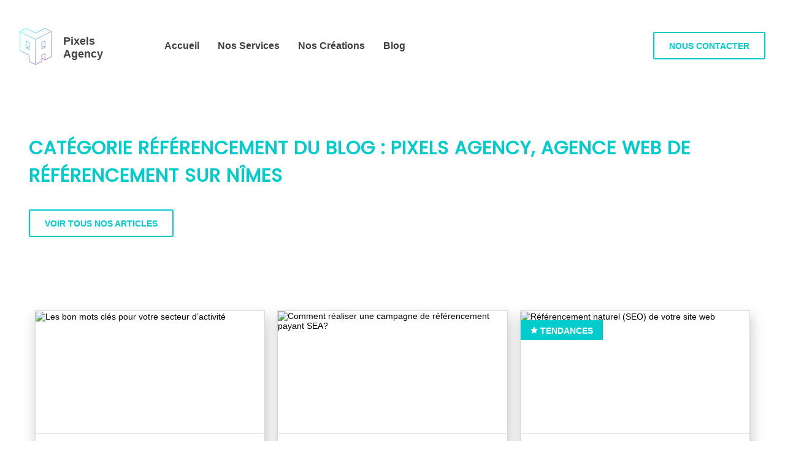

--- FILE ---
content_type: text/html; charset=UTF-8
request_url: https://pixelsagency.fr/categorie/referencement/
body_size: 8828
content:
<!doctype html>
<html lang="fr-FR">

<head>
	<meta charset="UTF-8" />

	<link rel="preconnect" href="https://fonts.gstatic.com/" crossorigin>
<link rel="preconnect" href="https://www.google-analytics.com">
<link rel="preconnect" href="https://www.googletagmanager.com">
	<meta content='width=device-width, initial-scale=1.0, maximum-scale=5.0' name='viewport' />
	<meta http-equiv="Content-Type" content="text/html; charset=utf-8" />
	<meta http-equiv="X-UA-Compatible" content="IE=edge" />

	<link rel="profile" href="https://gmpg.org/xfn/11" />
	<meta name='robots' content='index, follow, max-image-preview:large, max-snippet:-1, max-video-preview:-1' />

	<!-- This site is optimized with the Yoast SEO plugin v26.8 - https://yoast.com/product/yoast-seo-wordpress/ -->
	<title>Article sur le Référencement - Pixels Agency Agence Web Occitanie</title>
	<meta name="description" content="Cette page regroupe tous les articles de Référencement présent dans notre blog. Nous vous invitons à visiter le site de notre agence web sur Nîmes Pixels Agency pour en savoir plus." />
	<link rel="canonical" href="https://pixelsagency.fr/categorie/referencement/" />
	<meta property="og:locale" content="fr_FR" />
	<meta property="og:type" content="article" />
	<meta property="og:title" content="Article sur le Référencement - Pixels Agency Agence Web Occitanie" />
	<meta property="og:description" content="Cette page regroupe tous les articles de Référencement présent dans notre blog. Nous vous invitons à visiter le site de notre agence web sur Nîmes Pixels Agency pour en savoir plus." />
	<meta property="og:url" content="https://pixelsagency.fr/categorie/referencement/" />
	<meta property="og:site_name" content="Pixels Agency" />
	<meta property="og:image" content="https://pixelsagency.fr/wp-content/uploads/2021/05/pixels-agency-banniere.png" />
	<meta property="og:image:width" content="600" />
	<meta property="og:image:height" content="400" />
	<meta property="og:image:type" content="image/png" />
	<meta name="twitter:card" content="summary_large_image" />
	<meta name="twitter:site" content="@PixelsAgencyFR" />
	<script type="application/ld+json" class="yoast-schema-graph">{"@context":"https://schema.org","@graph":[{"@type":"CollectionPage","@id":"https://pixelsagency.fr/categorie/referencement/","url":"https://pixelsagency.fr/categorie/referencement/","name":"Article sur le Référencement - Pixels Agency Agence Web Occitanie","isPartOf":{"@id":"https://pixelsagency.fr/#website"},"primaryImageOfPage":{"@id":"https://pixelsagency.fr/categorie/referencement/#primaryimage"},"image":{"@id":"https://pixelsagency.fr/categorie/referencement/#primaryimage"},"thumbnailUrl":"https://pixelsagency.fr/wp-content/uploads/2021/04/nrj-verte-referencement-web.jpg","description":"Cette page regroupe tous les articles de Référencement présent dans notre blog. Nous vous invitons à visiter le site de notre agence web sur Nîmes Pixels Agency pour en savoir plus.","breadcrumb":{"@id":"https://pixelsagency.fr/categorie/referencement/#breadcrumb"},"inLanguage":"fr-FR"},{"@type":"ImageObject","inLanguage":"fr-FR","@id":"https://pixelsagency.fr/categorie/referencement/#primaryimage","url":"https://pixelsagency.fr/wp-content/uploads/2021/04/nrj-verte-referencement-web.jpg","contentUrl":"https://pixelsagency.fr/wp-content/uploads/2021/04/nrj-verte-referencement-web.jpg","width":745,"height":430,"caption":"referencement web"},{"@type":"BreadcrumbList","@id":"https://pixelsagency.fr/categorie/referencement/#breadcrumb","itemListElement":[{"@type":"ListItem","position":1,"name":"Accueil","item":"https://pixelsagency.fr/"},{"@type":"ListItem","position":2,"name":"Référencement"}]},{"@type":"WebSite","@id":"https://pixelsagency.fr/#website","url":"https://pixelsagency.fr/","name":"Pixels Agency","description":"Agence Web sur Nîmes","publisher":{"@id":"https://pixelsagency.fr/#organization"},"potentialAction":[{"@type":"SearchAction","target":{"@type":"EntryPoint","urlTemplate":"https://pixelsagency.fr/?s={search_term_string}"},"query-input":{"@type":"PropertyValueSpecification","valueRequired":true,"valueName":"search_term_string"}}],"inLanguage":"fr-FR"},{"@type":"Organization","@id":"https://pixelsagency.fr/#organization","name":"Pixels Agency","url":"https://pixelsagency.fr/","logo":{"@type":"ImageObject","inLanguage":"fr-FR","@id":"https://pixelsagency.fr/#/schema/logo/image/","url":"https://pixelsagency.fr/wp-content/uploads/2021/05/pixels-agency-banniere.png","contentUrl":"https://pixelsagency.fr/wp-content/uploads/2021/05/pixels-agency-banniere.png","width":600,"height":400,"caption":"Pixels Agency"},"image":{"@id":"https://pixelsagency.fr/#/schema/logo/image/"},"sameAs":["https://www.facebook.com/PixelsAgencyFR","https://x.com/PixelsAgencyFR","https://www.instagram.com/pixelsagency.fr/","https://www.linkedin.com/in/pixels-agency-nimes"]}]}</script>
	<!-- / Yoast SEO plugin. -->


<link rel="alternate" type="application/rss+xml" title="Pixels Agency &raquo; Flux" href="https://pixelsagency.fr/feed/" />
<link rel="alternate" type="application/rss+xml" title="Pixels Agency &raquo; Flux des commentaires" href="https://pixelsagency.fr/comments/feed/" />
<link rel="alternate" type="application/rss+xml" title="Pixels Agency &raquo; Flux de la catégorie Référencement" href="https://pixelsagency.fr/categorie/referencement/feed/" />
<style id='wp-img-auto-sizes-contain-inline-css' type='text/css'>
img:is([sizes=auto i],[sizes^="auto," i]){contain-intrinsic-size:3000px 1500px}
/*# sourceURL=wp-img-auto-sizes-contain-inline-css */
</style>
<style id='classic-theme-styles-inline-css' type='text/css'>
/*! This file is auto-generated */
.wp-block-button__link{color:#fff;background-color:#32373c;border-radius:9999px;box-shadow:none;text-decoration:none;padding:calc(.667em + 2px) calc(1.333em + 2px);font-size:1.125em}.wp-block-file__button{background:#32373c;color:#fff;text-decoration:none}
/*# sourceURL=/wp-includes/css/classic-themes.min.css */
</style>
<link rel='stylesheet' id='contact-form-7-css' href='https://pixelsagency.fr/wp-content/plugins/contact-form-7/includes/css/styles.css?ver=6.1.4' type='text/css' media='all' />
<link rel='stylesheet' id='style-css' href='https://pixelsagency.fr/wp-content/themes/pixelsagency/assets/main.css?ver=6.9' type='text/css' media='all' />
<link rel="https://api.w.org/" href="https://pixelsagency.fr/wp-json/" /><link rel="alternate" title="JSON" type="application/json" href="https://pixelsagency.fr/wp-json/wp/v2/categories/19" /><meta name="generator" content="WordPress 6.9" />
<link rel="icon" href="https://pixelsagency.fr/wp-content/uploads/2021/03/cropped-android-chrome-512x512-2-32x32.png" sizes="32x32" />
<link rel="icon" href="https://pixelsagency.fr/wp-content/uploads/2021/03/cropped-android-chrome-512x512-2-192x192.png" sizes="192x192" />
<link rel="apple-touch-icon" href="https://pixelsagency.fr/wp-content/uploads/2021/03/cropped-android-chrome-512x512-2-180x180.png" />
<meta name="msapplication-TileImage" content="https://pixelsagency.fr/wp-content/uploads/2021/03/cropped-android-chrome-512x512-2-270x270.png" />

	
	
<style id='global-styles-inline-css' type='text/css'>
:root{--wp--preset--aspect-ratio--square: 1;--wp--preset--aspect-ratio--4-3: 4/3;--wp--preset--aspect-ratio--3-4: 3/4;--wp--preset--aspect-ratio--3-2: 3/2;--wp--preset--aspect-ratio--2-3: 2/3;--wp--preset--aspect-ratio--16-9: 16/9;--wp--preset--aspect-ratio--9-16: 9/16;--wp--preset--color--black: #000000;--wp--preset--color--cyan-bluish-gray: #abb8c3;--wp--preset--color--white: #ffffff;--wp--preset--color--pale-pink: #f78da7;--wp--preset--color--vivid-red: #cf2e2e;--wp--preset--color--luminous-vivid-orange: #ff6900;--wp--preset--color--luminous-vivid-amber: #fcb900;--wp--preset--color--light-green-cyan: #7bdcb5;--wp--preset--color--vivid-green-cyan: #00d084;--wp--preset--color--pale-cyan-blue: #8ed1fc;--wp--preset--color--vivid-cyan-blue: #0693e3;--wp--preset--color--vivid-purple: #9b51e0;--wp--preset--gradient--vivid-cyan-blue-to-vivid-purple: linear-gradient(135deg,rgb(6,147,227) 0%,rgb(155,81,224) 100%);--wp--preset--gradient--light-green-cyan-to-vivid-green-cyan: linear-gradient(135deg,rgb(122,220,180) 0%,rgb(0,208,130) 100%);--wp--preset--gradient--luminous-vivid-amber-to-luminous-vivid-orange: linear-gradient(135deg,rgb(252,185,0) 0%,rgb(255,105,0) 100%);--wp--preset--gradient--luminous-vivid-orange-to-vivid-red: linear-gradient(135deg,rgb(255,105,0) 0%,rgb(207,46,46) 100%);--wp--preset--gradient--very-light-gray-to-cyan-bluish-gray: linear-gradient(135deg,rgb(238,238,238) 0%,rgb(169,184,195) 100%);--wp--preset--gradient--cool-to-warm-spectrum: linear-gradient(135deg,rgb(74,234,220) 0%,rgb(151,120,209) 20%,rgb(207,42,186) 40%,rgb(238,44,130) 60%,rgb(251,105,98) 80%,rgb(254,248,76) 100%);--wp--preset--gradient--blush-light-purple: linear-gradient(135deg,rgb(255,206,236) 0%,rgb(152,150,240) 100%);--wp--preset--gradient--blush-bordeaux: linear-gradient(135deg,rgb(254,205,165) 0%,rgb(254,45,45) 50%,rgb(107,0,62) 100%);--wp--preset--gradient--luminous-dusk: linear-gradient(135deg,rgb(255,203,112) 0%,rgb(199,81,192) 50%,rgb(65,88,208) 100%);--wp--preset--gradient--pale-ocean: linear-gradient(135deg,rgb(255,245,203) 0%,rgb(182,227,212) 50%,rgb(51,167,181) 100%);--wp--preset--gradient--electric-grass: linear-gradient(135deg,rgb(202,248,128) 0%,rgb(113,206,126) 100%);--wp--preset--gradient--midnight: linear-gradient(135deg,rgb(2,3,129) 0%,rgb(40,116,252) 100%);--wp--preset--font-size--small: 13px;--wp--preset--font-size--medium: 20px;--wp--preset--font-size--large: 36px;--wp--preset--font-size--x-large: 42px;--wp--preset--spacing--20: 0.44rem;--wp--preset--spacing--30: 0.67rem;--wp--preset--spacing--40: 1rem;--wp--preset--spacing--50: 1.5rem;--wp--preset--spacing--60: 2.25rem;--wp--preset--spacing--70: 3.38rem;--wp--preset--spacing--80: 5.06rem;--wp--preset--shadow--natural: 6px 6px 9px rgba(0, 0, 0, 0.2);--wp--preset--shadow--deep: 12px 12px 50px rgba(0, 0, 0, 0.4);--wp--preset--shadow--sharp: 6px 6px 0px rgba(0, 0, 0, 0.2);--wp--preset--shadow--outlined: 6px 6px 0px -3px rgb(255, 255, 255), 6px 6px rgb(0, 0, 0);--wp--preset--shadow--crisp: 6px 6px 0px rgb(0, 0, 0);}:where(.is-layout-flex){gap: 0.5em;}:where(.is-layout-grid){gap: 0.5em;}body .is-layout-flex{display: flex;}.is-layout-flex{flex-wrap: wrap;align-items: center;}.is-layout-flex > :is(*, div){margin: 0;}body .is-layout-grid{display: grid;}.is-layout-grid > :is(*, div){margin: 0;}:where(.wp-block-columns.is-layout-flex){gap: 2em;}:where(.wp-block-columns.is-layout-grid){gap: 2em;}:where(.wp-block-post-template.is-layout-flex){gap: 1.25em;}:where(.wp-block-post-template.is-layout-grid){gap: 1.25em;}.has-black-color{color: var(--wp--preset--color--black) !important;}.has-cyan-bluish-gray-color{color: var(--wp--preset--color--cyan-bluish-gray) !important;}.has-white-color{color: var(--wp--preset--color--white) !important;}.has-pale-pink-color{color: var(--wp--preset--color--pale-pink) !important;}.has-vivid-red-color{color: var(--wp--preset--color--vivid-red) !important;}.has-luminous-vivid-orange-color{color: var(--wp--preset--color--luminous-vivid-orange) !important;}.has-luminous-vivid-amber-color{color: var(--wp--preset--color--luminous-vivid-amber) !important;}.has-light-green-cyan-color{color: var(--wp--preset--color--light-green-cyan) !important;}.has-vivid-green-cyan-color{color: var(--wp--preset--color--vivid-green-cyan) !important;}.has-pale-cyan-blue-color{color: var(--wp--preset--color--pale-cyan-blue) !important;}.has-vivid-cyan-blue-color{color: var(--wp--preset--color--vivid-cyan-blue) !important;}.has-vivid-purple-color{color: var(--wp--preset--color--vivid-purple) !important;}.has-black-background-color{background-color: var(--wp--preset--color--black) !important;}.has-cyan-bluish-gray-background-color{background-color: var(--wp--preset--color--cyan-bluish-gray) !important;}.has-white-background-color{background-color: var(--wp--preset--color--white) !important;}.has-pale-pink-background-color{background-color: var(--wp--preset--color--pale-pink) !important;}.has-vivid-red-background-color{background-color: var(--wp--preset--color--vivid-red) !important;}.has-luminous-vivid-orange-background-color{background-color: var(--wp--preset--color--luminous-vivid-orange) !important;}.has-luminous-vivid-amber-background-color{background-color: var(--wp--preset--color--luminous-vivid-amber) !important;}.has-light-green-cyan-background-color{background-color: var(--wp--preset--color--light-green-cyan) !important;}.has-vivid-green-cyan-background-color{background-color: var(--wp--preset--color--vivid-green-cyan) !important;}.has-pale-cyan-blue-background-color{background-color: var(--wp--preset--color--pale-cyan-blue) !important;}.has-vivid-cyan-blue-background-color{background-color: var(--wp--preset--color--vivid-cyan-blue) !important;}.has-vivid-purple-background-color{background-color: var(--wp--preset--color--vivid-purple) !important;}.has-black-border-color{border-color: var(--wp--preset--color--black) !important;}.has-cyan-bluish-gray-border-color{border-color: var(--wp--preset--color--cyan-bluish-gray) !important;}.has-white-border-color{border-color: var(--wp--preset--color--white) !important;}.has-pale-pink-border-color{border-color: var(--wp--preset--color--pale-pink) !important;}.has-vivid-red-border-color{border-color: var(--wp--preset--color--vivid-red) !important;}.has-luminous-vivid-orange-border-color{border-color: var(--wp--preset--color--luminous-vivid-orange) !important;}.has-luminous-vivid-amber-border-color{border-color: var(--wp--preset--color--luminous-vivid-amber) !important;}.has-light-green-cyan-border-color{border-color: var(--wp--preset--color--light-green-cyan) !important;}.has-vivid-green-cyan-border-color{border-color: var(--wp--preset--color--vivid-green-cyan) !important;}.has-pale-cyan-blue-border-color{border-color: var(--wp--preset--color--pale-cyan-blue) !important;}.has-vivid-cyan-blue-border-color{border-color: var(--wp--preset--color--vivid-cyan-blue) !important;}.has-vivid-purple-border-color{border-color: var(--wp--preset--color--vivid-purple) !important;}.has-vivid-cyan-blue-to-vivid-purple-gradient-background{background: var(--wp--preset--gradient--vivid-cyan-blue-to-vivid-purple) !important;}.has-light-green-cyan-to-vivid-green-cyan-gradient-background{background: var(--wp--preset--gradient--light-green-cyan-to-vivid-green-cyan) !important;}.has-luminous-vivid-amber-to-luminous-vivid-orange-gradient-background{background: var(--wp--preset--gradient--luminous-vivid-amber-to-luminous-vivid-orange) !important;}.has-luminous-vivid-orange-to-vivid-red-gradient-background{background: var(--wp--preset--gradient--luminous-vivid-orange-to-vivid-red) !important;}.has-very-light-gray-to-cyan-bluish-gray-gradient-background{background: var(--wp--preset--gradient--very-light-gray-to-cyan-bluish-gray) !important;}.has-cool-to-warm-spectrum-gradient-background{background: var(--wp--preset--gradient--cool-to-warm-spectrum) !important;}.has-blush-light-purple-gradient-background{background: var(--wp--preset--gradient--blush-light-purple) !important;}.has-blush-bordeaux-gradient-background{background: var(--wp--preset--gradient--blush-bordeaux) !important;}.has-luminous-dusk-gradient-background{background: var(--wp--preset--gradient--luminous-dusk) !important;}.has-pale-ocean-gradient-background{background: var(--wp--preset--gradient--pale-ocean) !important;}.has-electric-grass-gradient-background{background: var(--wp--preset--gradient--electric-grass) !important;}.has-midnight-gradient-background{background: var(--wp--preset--gradient--midnight) !important;}.has-small-font-size{font-size: var(--wp--preset--font-size--small) !important;}.has-medium-font-size{font-size: var(--wp--preset--font-size--medium) !important;}.has-large-font-size{font-size: var(--wp--preset--font-size--large) !important;}.has-x-large-font-size{font-size: var(--wp--preset--font-size--x-large) !important;}
/*# sourceURL=global-styles-inline-css */
</style>
</head>

<body class="archive category category-referencement category-19 wp-theme-pixelsagency">
	
	<header id="masthead" class="header">
		<div class="header__wrapper">
			<div class="header__brand">
				<a href="/">

					<svg class="header__brand-logo" xmlns="http://www.w3.org/2000/svg" xmlns:xlink="http://www.w3.org/1999/xlink" viewBox="0 0 365 420.84">
						<defs>
							<linearGradient id="gradient" x1="31.35" y1="3.4" x2="361.15" y2="333.19" gradientUnits="userSpaceOnUse">
								<stop offset="0" stop-color="aqua" />
								<stop offset="1" stop-color="#93278f" />
							</linearGradient>
						</defs>
						<title>Pixels Agency</title>

						<g id="pixels_agency" data-name="Pixels Agency">
							<path class="cls-1" d="M110.5,380.8v-72l-108-54V38.8l180,90v288Zm72,36,72-35v-72l36-18v72l72-36V38.8l-180,90m-72,117v-81l-36-18v81Zm144-9,36-18v-72l-36,18Zm36,127L255,345.3m35.5-126.5L255,201.3M74.5,227.8,111,210.3M362.5,38.8l-72-36-108,54-108-54-72,36" />
						</g>

					</svg>
					<div class="header__brandname">
						<span>Pixels</span>
						<span>Agency</span>
					</div>
				</a>
				<span class="header__mobile-nav" id="header__mobile-nav">
					<svg class="header__mobile-nav--open" xmlns="http://www.w3.org/2000/svg" width="26" height="26" viewBox="0 0 24 24">
						<defs>
							<linearGradient id="gradient1" x1="50%" y1="0%" x2="100%" y2="100%">
								<stop offset="0%" stop-color="aqua"></stop>
								<stop offset="80%" stop-color="#93278f"></stop>
								<stop offset="100%" stop-color="#93278f"></stop>
							</linearGradient>
						</defs>
						<g id="pixels_agency_burger">
							<path class="header__mobile-path header__mobile-path--open" d="M24 6h-24v-2h24v4zm0 7h-24v2h24v-4zm0 9h-24v2h24v-4z" />
							<path class="header__mobile-path header__mobile-path--close" d="M18.4,0L0,18.4l1.5,1.5L19.9,1.5C19.4,1,18.9,0.5,18.4,0z" />
							<path class="header__mobile-path header__mobile-path--close" d="M20.9,18.4L2.5,0L1,1.5l18.4,18.4C19.9,19.4,20.4,18.9,20.9,18.4z" />
						</g>
					</svg>
				</span>
			</div>
			<ul id="menu-navbar" class="header__navigation"><li id="menu-item-18" class="menu-item menu-item-type-post_type menu-item-object-page menu-item-home menu-item-18"><a href="https://pixelsagency.fr/">Accueil</a></li>
<li id="menu-item-14" class="menu-item menu-item-type-post_type menu-item-object-page menu-item-14"><a href="https://pixelsagency.fr/nos-services/">Nos Services</a></li>
<li id="menu-item-71" class="menu-item menu-item-type-post_type menu-item-object-page menu-item-71"><a href="https://pixelsagency.fr/nos-creations/">Nos Créations</a></li>
<li id="menu-item-74" class="menu-item menu-item-type-post_type menu-item-object-page menu-item-74"><a href="https://pixelsagency.fr/blog/">Blog</a></li>
<li id="menu-item-257" class="menu-item menu-item-type-post_type menu-item-object-page menu-item-257"><a href="https://pixelsagency.fr/contact/">Nous contacter</a></li>
</ul>			<a href="https://pixelsagency.fr/contact/" class="header__contact">
				<div class="button button--primary">
					Nous contacter
				</div>
			</a>




		</div>

	</header><!-- #masthead -->

	<div id="content" class="site-content container">

<div class="section">
	<h1>Catégorie Référencement du Blog : Pixels Agency, Agence Web de Référencement Sur Nîmes</h1>
		<div>
		<a href="/blog/">
			<div class="button button--primary">Voir tous nos articles</div>
		</a>
	</div>
</div>

	<div class="section blog-list">
		<article class="blog-article col--3" id="post-354">
    <a href="https://pixelsagency.fr/les-bon-mots-cles-pour-votre-secteur/" title="Les bon mots clés pour votre secteur d&rsquo;activité">
        <div class="blog-article__wrap shadow--light">
                        <div class="blog-article__img">
                <img src="https://pixelsagency.fr/wp-content/uploads/2021/04/nrj-verte-referencement-web.jpg" alt="Les bon mots clés pour votre secteur d&rsquo;activité">
            </div>

                        <div class="blog-article__desc">

                <h3 class="blog-article__h3">BLOG | Référencement</h3>

                <h2 class="blog-article__h2">Les bon mots clés pour votre secteur d&rsquo;activité</h2>
                <p>Avoir les bons mots clés pour le référencement de votre site internet selon votre secteur d&rsquo;activité est plus qu&rsquo;important. Pour rappel, un mot clé ou mot-clé, est un mot ou un groupe de mots qui…</p>
                <div class="entry-meta">

                </div><!-- .entry-meta -->
            </div>
        </div>
    </a>
</article><!-- #post-## --><article class="blog-article col--3" id="post-302">
    <a href="https://pixelsagency.fr/referencement-payant-sea/" title="Comment réaliser une campagne de référencement payant SEA?">
        <div class="blog-article__wrap shadow--light">
                        <div class="blog-article__img">
                <img src="https://pixelsagency.fr/wp-content/uploads/2021/05/google_ads-1024x410.png" alt="Comment réaliser une campagne de référencement payant SEA?">
            </div>

                        <div class="blog-article__desc">

                <h3 class="blog-article__h3">BLOG | Référencement</h3>

                <h2 class="blog-article__h2">Comment réaliser une campagne de référencement payant SEA?</h2>
                <p>C’est quoi le référencement SEA ? Le référencement payant aussi sous le nom de SEA (Search Engine Advertising), est un moyen pour faire connaitre votre marque sur internet, en réalisant une publicité sur les moteurs…</p>
                <div class="entry-meta">

                </div><!-- .entry-meta -->
            </div>
        </div>
    </a>
</article><!-- #post-## --><article class="blog-article col--3" id="post-253">
    <a href="https://pixelsagency.fr/referencement-naturel-seo/" title="Référencement naturel (SEO) de votre site web">
        <div class="blog-article__wrap shadow--light">
                            <div class="blog-article__trends">
                    <svg xmlns="http://www.w3.org/2000/svg" width="24" height="24" viewBox="0 0 24 24">
                        <path d="M12 .587l3.668 7.568 8.332 1.151-6.064 5.828 1.48 8.279-7.416-3.967-7.417 3.967 1.481-8.279-6.064-5.828 8.332-1.151z" />
                    </svg>
                    <p>Tendances</p>
                </div>
                        <div class="blog-article__img">
                <img src="https://pixelsagency.fr/wp-content/uploads/2021/04/img-1024x515.png" alt="Référencement naturel (SEO) de votre site web">
            </div>

                        <div class="blog-article__desc">

                <h3 class="blog-article__h3">BLOG | Référencement</h3>

                <h2 class="blog-article__h2">Référencement naturel (SEO) de votre site web</h2>
                <p>Qu&rsquo;est-ce que le Référencement Naturel / SEO ? Le référencement naturel aussi appelé SEO pour « Search Engine Organization », ce qui veut dire optimisation pour les moteurs de recherches, est en plein essor actuellement. En effet,…</p>
                <div class="entry-meta">

                </div><!-- .entry-meta -->
            </div>
        </div>
    </a>
</article><!-- #post-## -->
	</div>
</div>

<div class="foot-page section">


	
</div>

</div>
</div><!-- #content -->

<footer id="colophon" class="footer">



	<div class="section section--small footer__info">
		<div class="container">

			<div class="column column--1">
				<h2>Pixels Agency</h2>
				<nav class="footer__navigation">
					<div class="menu-footer-info-container"><ul id="menu-footer-info" class="footer__ul"><li id="menu-item-23" class="menu-item menu-item-type-post_type menu-item-object-page menu-item-home menu-item-23"><a href="https://pixelsagency.fr/">Accueil</a></li>
<li id="menu-item-24" class="menu-item menu-item-type-post_type menu-item-object-page menu-item-24"><a href="https://pixelsagency.fr/nos-services/">Nos Services</a></li>
<li id="menu-item-78" class="menu-item menu-item-type-post_type menu-item-object-page menu-item-78"><a href="https://pixelsagency.fr/nos-creations/">Nos Créations</a></li>
<li id="menu-item-77" class="menu-item menu-item-type-post_type menu-item-object-page menu-item-77"><a href="https://pixelsagency.fr/blog/">Blog</a></li>
<li id="menu-item-80" class="menu-item menu-item-type-post_type menu-item-object-page menu-item-80"><a href="https://pixelsagency.fr/faq/">F.A.Q.</a></li>
</ul></div>				</nav>
			</div>
			<div class="column column--1">
				<h2>Services</h2>
				<nav class="footer__navigation">
					<div class="menu-footer-services-container"><ul id="menu-footer-services" class="footer__ul"><li id="menu-item-525" class="menu-item menu-item-type-post_type menu-item-object-post menu-item-525"><a href="https://pixelsagency.fr/creation-de-site-vitrine-sur-nimes/">La création de site internet sur Nîmes</a></li>
<li id="menu-item-521" class="menu-item menu-item-type-post_type menu-item-object-post menu-item-521"><a href="https://pixelsagency.fr/les-bon-mots-cles-pour-votre-secteur/">Les bon mots clés pour votre secteur d’activité</a></li>
<li id="menu-item-522" class="menu-item menu-item-type-post_type menu-item-object-post menu-item-522"><a href="https://pixelsagency.fr/en-quoi-consiste-la-maintenance-dun-site-web/">En quoi consiste la maintenance d’un site web ?</a></li>
<li id="menu-item-523" class="menu-item menu-item-type-post_type menu-item-object-post menu-item-523"><a href="https://pixelsagency.fr/les-statistiques-de-votre-site-en-quelques-clics/">Les statistiques de votre site en quelques clics</a></li>
</ul></div>				</nav>
			</div>
			<div class="column column--1">
				<h2>Nous Contacter</h2>
				<nav class="footer__navigation">
					<div class="menu-footer-contact-container"><ul id="menu-footer-contact" class="footer__ul"><li id="menu-item-62" class="menu-item menu-item-type-post_type menu-item-object-page menu-item-62"><a href="https://pixelsagency.fr/contact/">Formulaire de contact</a></li>
<li id="menu-item-81" class="menu-item menu-item-type-post_type menu-item-object-page menu-item-81"><a href="https://pixelsagency.fr/devis-en-ligne/">Devis en ligne</a></li>
<li id="menu-item-36" class="custom__mobile menu-item menu-item-type-custom menu-item-object-custom menu-item-36"><a href="tel:0756895946"><svg xmlns="http://www.w3.org/2000/svg" width="24" height="24" viewBox="0 0 24 24"><path d="M19 2c0-1.104-.896-2-2-2h-10c-1.104 0-2 .896-2 2v20c0 1.104.896 2 2 2h10c1.104 0 2-.896 2-2v-20zm-8.5 0h3c.276 0 .5.224.5.5s-.224.5-.5.5h-3c-.276 0-.5-.224-.5-.5s.224-.5.5-.5zm1.5 20c-.553 0-1-.448-1-1s.447-1 1-1c.552 0 .999.448.999 1s-.447 1-.999 1zm5-3h-10v-14.024h10v14.024z"/></svg> 07 56 89 59 46</a></li>
<li id="menu-item-37" class="custom__email menu-item menu-item-type-custom menu-item-object-custom menu-item-37"><a href="/cdn-cgi/l/email-protection#f1929e9f85909285b1819889949d829096949f9288df9783"><span class="__cf_email__" data-cfemail="cfaca0a1bbaeacbb8fbfa6b7aaa3bcaea8aaa1acb6e1a9bd">[email&#160;protected]</span></a></li>
</ul></div>				</nav>
			</div>
			<div class="column column--1">
				<h2>Nous Suivre</h2>
				<div class="footer__social">
											<a href="https://www.facebook.com/PixelsAgencyFR" target="_blank">
							<svg xmlns="http://www.w3.org/2000/svg" width="24" height="24" viewBox="0 0 24 24">
								<path d="M19 0h-14c-2.761 0-5 2.239-5 5v14c0 2.761 2.239 5 5 5h14c2.762 0 5-2.239 5-5v-14c0-2.761-2.238-5-5-5zm-3 7h-1.924c-.615 0-1.076.252-1.076.889v1.111h3l-.238 3h-2.762v8h-3v-8h-2v-3h2v-1.923c0-2.022 1.064-3.077 3.461-3.077h2.539v3z" />
							</svg>
						</a>
																<a href="https://www.instagram.com/pixelsagency.fr/" target="_blank">
							<svg xmlns="http://www.w3.org/2000/svg" width="24" height="24" viewBox="0 0 24 24">
								<path d="M15.233 5.488c-.843-.038-1.097-.046-3.233-.046s-2.389.008-3.232.046c-2.17.099-3.181 1.127-3.279 3.279-.039.844-.048 1.097-.048 3.233s.009 2.389.047 3.233c.099 2.148 1.106 3.18 3.279 3.279.843.038 1.097.047 3.233.047 2.137 0 2.39-.008 3.233-.046 2.17-.099 3.18-1.129 3.279-3.279.038-.844.046-1.097.046-3.233s-.008-2.389-.046-3.232c-.099-2.153-1.111-3.182-3.279-3.281zm-3.233 10.62c-2.269 0-4.108-1.839-4.108-4.108 0-2.269 1.84-4.108 4.108-4.108s4.108 1.839 4.108 4.108c0 2.269-1.839 4.108-4.108 4.108zm4.271-7.418c-.53 0-.96-.43-.96-.96s.43-.96.96-.96.96.43.96.96-.43.96-.96.96zm-1.604 3.31c0 1.473-1.194 2.667-2.667 2.667s-2.667-1.194-2.667-2.667c0-1.473 1.194-2.667 2.667-2.667s2.667 1.194 2.667 2.667zm4.333-12h-14c-2.761 0-5 2.239-5 5v14c0 2.761 2.239 5 5 5h14c2.762 0 5-2.239 5-5v-14c0-2.761-2.238-5-5-5zm.952 15.298c-.132 2.909-1.751 4.521-4.653 4.654-.854.039-1.126.048-3.299.048s-2.444-.009-3.298-.048c-2.908-.133-4.52-1.748-4.654-4.654-.039-.853-.048-1.125-.048-3.298 0-2.172.009-2.445.048-3.298.134-2.908 1.748-4.521 4.654-4.653.854-.04 1.125-.049 3.298-.049s2.445.009 3.299.048c2.908.133 4.523 1.751 4.653 4.653.039.854.048 1.127.048 3.299 0 2.173-.009 2.445-.048 3.298z" />
							</svg>
						</a>
																<a href="https://www.linkedin.com/in/pixels-agency-nimes" target="_blank">
							<svg xmlns="http://www.w3.org/2000/svg" width="24" height="24" viewBox="0 0 24 24">
								<path d="M19 0h-14c-2.761 0-5 2.239-5 5v14c0 2.761 2.239 5 5 5h14c2.762 0 5-2.239 5-5v-14c0-2.761-2.238-5-5-5zm-11 19h-3v-11h3v11zm-1.5-12.268c-.966 0-1.75-.79-1.75-1.764s.784-1.764 1.75-1.764 1.75.79 1.75 1.764-.783 1.764-1.75 1.764zm13.5 12.268h-3v-5.604c0-3.368-4-3.113-4 0v5.604h-3v-11h3v1.765c1.396-2.586 7-2.777 7 2.476v6.759z" />
							</svg>
						</a>
																<a href="https://twitter.com/PixelsAgencyFR" target="_blank">
							<svg xmlns="http://www.w3.org/2000/svg" width="24" height="24" viewBox="0 0 24 24">
								<path d="M19 0h-14c-2.761 0-5 2.239-5 5v14c0 2.761 2.239 5 5 5h14c2.762 0 5-2.239 5-5v-14c0-2.761-2.238-5-5-5zm-.139 9.237c.209 4.617-3.234 9.765-9.33 9.765-1.854 0-3.579-.543-5.032-1.475 1.742.205 3.48-.278 4.86-1.359-1.437-.027-2.649-.976-3.066-2.28.515.098 1.021.069 1.482-.056-1.579-.317-2.668-1.739-2.633-3.26.442.246.949.394 1.486.411-1.461-.977-1.875-2.907-1.016-4.383 1.619 1.986 4.038 3.293 6.766 3.43-.479-2.053 1.08-4.03 3.199-4.03.943 0 1.797.398 2.395 1.037.748-.147 1.451-.42 2.086-.796-.246.767-.766 1.41-1.443 1.816.664-.08 1.297-.256 1.885-.517-.439.656-.996 1.234-1.639 1.697z" />
							</svg>
						</a>
									</div>
				<div class="footer__brand">
					<img src="https://pixelsagency.fr/wp-content/themes/pixelsagency/assets/images/logo-pixels-small.png" alt="" />
				</div>
			</div>
		</div>
	</div>

	<div class="footer__copyright">
		<div class="container">

			<div class="column column--4">
				<p class="footer__copyright__text">© 2021 Pixels Agency, Agence Web à Nîmes</p>
			</div>

			<div class="column column--2">
				<a href="https://pixelsagency.fr/mentions-legales/">Mentions légales</a>
				<a href="https://pixelsagency.fr/politique-de-confidentialite/">Politique de confidentialité</a>
			</div>

		</div>
	</div>


	</div>
</footer>

</div><!-- #page -->

<script data-cfasync="false" src="/cdn-cgi/scripts/5c5dd728/cloudflare-static/email-decode.min.js"></script><script type="speculationrules">
{"prefetch":[{"source":"document","where":{"and":[{"href_matches":"/*"},{"not":{"href_matches":["/wp-*.php","/wp-admin/*","/wp-content/uploads/*","/wp-content/*","/wp-content/plugins/*","/wp-content/themes/pixelsagency/*","/*\\?(.+)"]}},{"not":{"selector_matches":"a[rel~=\"nofollow\"]"}},{"not":{"selector_matches":".no-prefetch, .no-prefetch a"}}]},"eagerness":"conservative"}]}
</script>
<script type="text/javascript" src="https://pixelsagency.fr/wp-includes/js/dist/hooks.min.js?ver=dd5603f07f9220ed27f1" id="wp-hooks-js"></script>
<script type="text/javascript" src="https://pixelsagency.fr/wp-includes/js/dist/i18n.min.js?ver=c26c3dc7bed366793375" id="wp-i18n-js"></script>
<script type="text/javascript" id="wp-i18n-js-after">
/* <![CDATA[ */
wp.i18n.setLocaleData( { 'text direction\u0004ltr': [ 'ltr' ] } );
//# sourceURL=wp-i18n-js-after
/* ]]> */
</script>
<script type="text/javascript" src="https://pixelsagency.fr/wp-content/plugins/contact-form-7/includes/swv/js/index.js?ver=6.1.4" id="swv-js"></script>
<script type="text/javascript" id="contact-form-7-js-translations">
/* <![CDATA[ */
( function( domain, translations ) {
	var localeData = translations.locale_data[ domain ] || translations.locale_data.messages;
	localeData[""].domain = domain;
	wp.i18n.setLocaleData( localeData, domain );
} )( "contact-form-7", {"translation-revision-date":"2025-02-06 12:02:14+0000","generator":"GlotPress\/4.0.1","domain":"messages","locale_data":{"messages":{"":{"domain":"messages","plural-forms":"nplurals=2; plural=n > 1;","lang":"fr"},"This contact form is placed in the wrong place.":["Ce formulaire de contact est plac\u00e9 dans un mauvais endroit."],"Error:":["Erreur\u00a0:"]}},"comment":{"reference":"includes\/js\/index.js"}} );
//# sourceURL=contact-form-7-js-translations
/* ]]> */
</script>
<script type="text/javascript" id="contact-form-7-js-before">
/* <![CDATA[ */
var wpcf7 = {
    "api": {
        "root": "https:\/\/pixelsagency.fr\/wp-json\/",
        "namespace": "contact-form-7\/v1"
    },
    "cached": 1
};
//# sourceURL=contact-form-7-js-before
/* ]]> */
</script>
<script type="text/javascript" src="https://pixelsagency.fr/wp-content/plugins/contact-form-7/includes/js/index.js?ver=6.1.4" id="contact-form-7-js"></script>
<script type="text/javascript" id="app.bundle-js-extra">
/* <![CDATA[ */
var ap_ajax_var = {"url":"https://pixelsagency.fr/wp-admin/admin-ajax.php","nonce":"e324613fac"};
//# sourceURL=app.bundle-js-extra
/* ]]> */
</script>
<script type="text/javascript" src="https://pixelsagency.fr/wp-content/themes/pixelsagency/assets/js/app.bundle.js?ver=6.9" id="app.bundle-js"></script>

<!-- scripts -->
<!-- Global site tag (gtag.js) - Google Analytics -->
<script async src="https://www.googletagmanager.com/gtag/js?id=G-XCEQ04NTZ7"></script>
<script>
  window.dataLayer = window.dataLayer || [];
  function gtag(){dataLayer.push(arguments);}
  gtag('js', new Date());

  gtag('config', 'G-XCEQ04NTZ7');
</script>

<script defer src="https://static.cloudflareinsights.com/beacon.min.js/vcd15cbe7772f49c399c6a5babf22c1241717689176015" integrity="sha512-ZpsOmlRQV6y907TI0dKBHq9Md29nnaEIPlkf84rnaERnq6zvWvPUqr2ft8M1aS28oN72PdrCzSjY4U6VaAw1EQ==" data-cf-beacon='{"version":"2024.11.0","token":"3b1e28a6b4df42c990631d73914ab270","r":1,"server_timing":{"name":{"cfCacheStatus":true,"cfEdge":true,"cfExtPri":true,"cfL4":true,"cfOrigin":true,"cfSpeedBrain":true},"location_startswith":null}}' crossorigin="anonymous"></script>
</body>

</html>
<!--
Performance optimized by W3 Total Cache. Learn more: https://www.boldgrid.com/w3-total-cache/?utm_source=w3tc&utm_medium=footer_comment&utm_campaign=free_plugin


Served from: pixelsagency.fr @ 2026-01-31 11:52:21 by W3 Total Cache
-->

--- FILE ---
content_type: text/css
request_url: https://pixelsagency.fr/wp-content/themes/pixelsagency/assets/main.css?ver=6.9
body_size: 14596
content:
@import url(https://fonts.googleapis.com/css2?family=Poppins&display=swap);
[data-aos][data-aos][data-aos-duration="50"], body[data-aos-duration="50"] [data-aos] {
  transition-duration: 50ms; }

[data-aos][data-aos][data-aos-delay="50"], body[data-aos-delay="50"] [data-aos] {
  transition-delay: 0s; }

[data-aos][data-aos][data-aos-delay="50"].aos-animate, body[data-aos-delay="50"] [data-aos].aos-animate {
  transition-delay: 50ms; }

[data-aos][data-aos][data-aos-duration="100"], body[data-aos-duration="100"] [data-aos] {
  transition-duration: .1s; }

[data-aos][data-aos][data-aos-delay="100"], body[data-aos-delay="100"] [data-aos] {
  transition-delay: 0s; }

[data-aos][data-aos][data-aos-delay="100"].aos-animate, body[data-aos-delay="100"] [data-aos].aos-animate {
  transition-delay: .1s; }

[data-aos][data-aos][data-aos-duration="150"], body[data-aos-duration="150"] [data-aos] {
  transition-duration: .15s; }

[data-aos][data-aos][data-aos-delay="150"], body[data-aos-delay="150"] [data-aos] {
  transition-delay: 0s; }

[data-aos][data-aos][data-aos-delay="150"].aos-animate, body[data-aos-delay="150"] [data-aos].aos-animate {
  transition-delay: .15s; }

[data-aos][data-aos][data-aos-duration="200"], body[data-aos-duration="200"] [data-aos] {
  transition-duration: .2s; }

[data-aos][data-aos][data-aos-delay="200"], body[data-aos-delay="200"] [data-aos] {
  transition-delay: 0s; }

[data-aos][data-aos][data-aos-delay="200"].aos-animate, body[data-aos-delay="200"] [data-aos].aos-animate {
  transition-delay: .2s; }

[data-aos][data-aos][data-aos-duration="250"], body[data-aos-duration="250"] [data-aos] {
  transition-duration: .25s; }

[data-aos][data-aos][data-aos-delay="250"], body[data-aos-delay="250"] [data-aos] {
  transition-delay: 0s; }

[data-aos][data-aos][data-aos-delay="250"].aos-animate, body[data-aos-delay="250"] [data-aos].aos-animate {
  transition-delay: .25s; }

[data-aos][data-aos][data-aos-duration="300"], body[data-aos-duration="300"] [data-aos] {
  transition-duration: .3s; }

[data-aos][data-aos][data-aos-delay="300"], body[data-aos-delay="300"] [data-aos] {
  transition-delay: 0s; }

[data-aos][data-aos][data-aos-delay="300"].aos-animate, body[data-aos-delay="300"] [data-aos].aos-animate {
  transition-delay: .3s; }

[data-aos][data-aos][data-aos-duration="350"], body[data-aos-duration="350"] [data-aos] {
  transition-duration: .35s; }

[data-aos][data-aos][data-aos-delay="350"], body[data-aos-delay="350"] [data-aos] {
  transition-delay: 0s; }

[data-aos][data-aos][data-aos-delay="350"].aos-animate, body[data-aos-delay="350"] [data-aos].aos-animate {
  transition-delay: .35s; }

[data-aos][data-aos][data-aos-duration="400"], body[data-aos-duration="400"] [data-aos] {
  transition-duration: .4s; }

[data-aos][data-aos][data-aos-delay="400"], body[data-aos-delay="400"] [data-aos] {
  transition-delay: 0s; }

[data-aos][data-aos][data-aos-delay="400"].aos-animate, body[data-aos-delay="400"] [data-aos].aos-animate {
  transition-delay: .4s; }

[data-aos][data-aos][data-aos-duration="450"], body[data-aos-duration="450"] [data-aos] {
  transition-duration: .45s; }

[data-aos][data-aos][data-aos-delay="450"], body[data-aos-delay="450"] [data-aos] {
  transition-delay: 0s; }

[data-aos][data-aos][data-aos-delay="450"].aos-animate, body[data-aos-delay="450"] [data-aos].aos-animate {
  transition-delay: .45s; }

[data-aos][data-aos][data-aos-duration="500"], body[data-aos-duration="500"] [data-aos] {
  transition-duration: .5s; }

[data-aos][data-aos][data-aos-delay="500"], body[data-aos-delay="500"] [data-aos] {
  transition-delay: 0s; }

[data-aos][data-aos][data-aos-delay="500"].aos-animate, body[data-aos-delay="500"] [data-aos].aos-animate {
  transition-delay: .5s; }

[data-aos][data-aos][data-aos-duration="550"], body[data-aos-duration="550"] [data-aos] {
  transition-duration: .55s; }

[data-aos][data-aos][data-aos-delay="550"], body[data-aos-delay="550"] [data-aos] {
  transition-delay: 0s; }

[data-aos][data-aos][data-aos-delay="550"].aos-animate, body[data-aos-delay="550"] [data-aos].aos-animate {
  transition-delay: .55s; }

[data-aos][data-aos][data-aos-duration="600"], body[data-aos-duration="600"] [data-aos] {
  transition-duration: .6s; }

[data-aos][data-aos][data-aos-delay="600"], body[data-aos-delay="600"] [data-aos] {
  transition-delay: 0s; }

[data-aos][data-aos][data-aos-delay="600"].aos-animate, body[data-aos-delay="600"] [data-aos].aos-animate {
  transition-delay: .6s; }

[data-aos][data-aos][data-aos-duration="650"], body[data-aos-duration="650"] [data-aos] {
  transition-duration: .65s; }

[data-aos][data-aos][data-aos-delay="650"], body[data-aos-delay="650"] [data-aos] {
  transition-delay: 0s; }

[data-aos][data-aos][data-aos-delay="650"].aos-animate, body[data-aos-delay="650"] [data-aos].aos-animate {
  transition-delay: .65s; }

[data-aos][data-aos][data-aos-duration="700"], body[data-aos-duration="700"] [data-aos] {
  transition-duration: .7s; }

[data-aos][data-aos][data-aos-delay="700"], body[data-aos-delay="700"] [data-aos] {
  transition-delay: 0s; }

[data-aos][data-aos][data-aos-delay="700"].aos-animate, body[data-aos-delay="700"] [data-aos].aos-animate {
  transition-delay: .7s; }

[data-aos][data-aos][data-aos-duration="750"], body[data-aos-duration="750"] [data-aos] {
  transition-duration: .75s; }

[data-aos][data-aos][data-aos-delay="750"], body[data-aos-delay="750"] [data-aos] {
  transition-delay: 0s; }

[data-aos][data-aos][data-aos-delay="750"].aos-animate, body[data-aos-delay="750"] [data-aos].aos-animate {
  transition-delay: .75s; }

[data-aos][data-aos][data-aos-duration="800"], body[data-aos-duration="800"] [data-aos] {
  transition-duration: .8s; }

[data-aos][data-aos][data-aos-delay="800"], body[data-aos-delay="800"] [data-aos] {
  transition-delay: 0s; }

[data-aos][data-aos][data-aos-delay="800"].aos-animate, body[data-aos-delay="800"] [data-aos].aos-animate {
  transition-delay: .8s; }

[data-aos][data-aos][data-aos-duration="850"], body[data-aos-duration="850"] [data-aos] {
  transition-duration: .85s; }

[data-aos][data-aos][data-aos-delay="850"], body[data-aos-delay="850"] [data-aos] {
  transition-delay: 0s; }

[data-aos][data-aos][data-aos-delay="850"].aos-animate, body[data-aos-delay="850"] [data-aos].aos-animate {
  transition-delay: .85s; }

[data-aos][data-aos][data-aos-duration="900"], body[data-aos-duration="900"] [data-aos] {
  transition-duration: .9s; }

[data-aos][data-aos][data-aos-delay="900"], body[data-aos-delay="900"] [data-aos] {
  transition-delay: 0s; }

[data-aos][data-aos][data-aos-delay="900"].aos-animate, body[data-aos-delay="900"] [data-aos].aos-animate {
  transition-delay: .9s; }

[data-aos][data-aos][data-aos-duration="950"], body[data-aos-duration="950"] [data-aos] {
  transition-duration: .95s; }

[data-aos][data-aos][data-aos-delay="950"], body[data-aos-delay="950"] [data-aos] {
  transition-delay: 0s; }

[data-aos][data-aos][data-aos-delay="950"].aos-animate, body[data-aos-delay="950"] [data-aos].aos-animate {
  transition-delay: .95s; }

[data-aos][data-aos][data-aos-duration="1000"], body[data-aos-duration="1000"] [data-aos] {
  transition-duration: 1s; }

[data-aos][data-aos][data-aos-delay="1000"], body[data-aos-delay="1000"] [data-aos] {
  transition-delay: 0s; }

[data-aos][data-aos][data-aos-delay="1000"].aos-animate, body[data-aos-delay="1000"] [data-aos].aos-animate {
  transition-delay: 1s; }

[data-aos][data-aos][data-aos-duration="1050"], body[data-aos-duration="1050"] [data-aos] {
  transition-duration: 1.05s; }

[data-aos][data-aos][data-aos-delay="1050"], body[data-aos-delay="1050"] [data-aos] {
  transition-delay: 0s; }

[data-aos][data-aos][data-aos-delay="1050"].aos-animate, body[data-aos-delay="1050"] [data-aos].aos-animate {
  transition-delay: 1.05s; }

[data-aos][data-aos][data-aos-duration="1100"], body[data-aos-duration="1100"] [data-aos] {
  transition-duration: 1.1s; }

[data-aos][data-aos][data-aos-delay="1100"], body[data-aos-delay="1100"] [data-aos] {
  transition-delay: 0s; }

[data-aos][data-aos][data-aos-delay="1100"].aos-animate, body[data-aos-delay="1100"] [data-aos].aos-animate {
  transition-delay: 1.1s; }

[data-aos][data-aos][data-aos-duration="1150"], body[data-aos-duration="1150"] [data-aos] {
  transition-duration: 1.15s; }

[data-aos][data-aos][data-aos-delay="1150"], body[data-aos-delay="1150"] [data-aos] {
  transition-delay: 0s; }

[data-aos][data-aos][data-aos-delay="1150"].aos-animate, body[data-aos-delay="1150"] [data-aos].aos-animate {
  transition-delay: 1.15s; }

[data-aos][data-aos][data-aos-duration="1200"], body[data-aos-duration="1200"] [data-aos] {
  transition-duration: 1.2s; }

[data-aos][data-aos][data-aos-delay="1200"], body[data-aos-delay="1200"] [data-aos] {
  transition-delay: 0s; }

[data-aos][data-aos][data-aos-delay="1200"].aos-animate, body[data-aos-delay="1200"] [data-aos].aos-animate {
  transition-delay: 1.2s; }

[data-aos][data-aos][data-aos-duration="1250"], body[data-aos-duration="1250"] [data-aos] {
  transition-duration: 1.25s; }

[data-aos][data-aos][data-aos-delay="1250"], body[data-aos-delay="1250"] [data-aos] {
  transition-delay: 0s; }

[data-aos][data-aos][data-aos-delay="1250"].aos-animate, body[data-aos-delay="1250"] [data-aos].aos-animate {
  transition-delay: 1.25s; }

[data-aos][data-aos][data-aos-duration="1300"], body[data-aos-duration="1300"] [data-aos] {
  transition-duration: 1.3s; }

[data-aos][data-aos][data-aos-delay="1300"], body[data-aos-delay="1300"] [data-aos] {
  transition-delay: 0s; }

[data-aos][data-aos][data-aos-delay="1300"].aos-animate, body[data-aos-delay="1300"] [data-aos].aos-animate {
  transition-delay: 1.3s; }

[data-aos][data-aos][data-aos-duration="1350"], body[data-aos-duration="1350"] [data-aos] {
  transition-duration: 1.35s; }

[data-aos][data-aos][data-aos-delay="1350"], body[data-aos-delay="1350"] [data-aos] {
  transition-delay: 0s; }

[data-aos][data-aos][data-aos-delay="1350"].aos-animate, body[data-aos-delay="1350"] [data-aos].aos-animate {
  transition-delay: 1.35s; }

[data-aos][data-aos][data-aos-duration="1400"], body[data-aos-duration="1400"] [data-aos] {
  transition-duration: 1.4s; }

[data-aos][data-aos][data-aos-delay="1400"], body[data-aos-delay="1400"] [data-aos] {
  transition-delay: 0s; }

[data-aos][data-aos][data-aos-delay="1400"].aos-animate, body[data-aos-delay="1400"] [data-aos].aos-animate {
  transition-delay: 1.4s; }

[data-aos][data-aos][data-aos-duration="1450"], body[data-aos-duration="1450"] [data-aos] {
  transition-duration: 1.45s; }

[data-aos][data-aos][data-aos-delay="1450"], body[data-aos-delay="1450"] [data-aos] {
  transition-delay: 0s; }

[data-aos][data-aos][data-aos-delay="1450"].aos-animate, body[data-aos-delay="1450"] [data-aos].aos-animate {
  transition-delay: 1.45s; }

[data-aos][data-aos][data-aos-duration="1500"], body[data-aos-duration="1500"] [data-aos] {
  transition-duration: 1.5s; }

[data-aos][data-aos][data-aos-delay="1500"], body[data-aos-delay="1500"] [data-aos] {
  transition-delay: 0s; }

[data-aos][data-aos][data-aos-delay="1500"].aos-animate, body[data-aos-delay="1500"] [data-aos].aos-animate {
  transition-delay: 1.5s; }

[data-aos][data-aos][data-aos-duration="1550"], body[data-aos-duration="1550"] [data-aos] {
  transition-duration: 1.55s; }

[data-aos][data-aos][data-aos-delay="1550"], body[data-aos-delay="1550"] [data-aos] {
  transition-delay: 0s; }

[data-aos][data-aos][data-aos-delay="1550"].aos-animate, body[data-aos-delay="1550"] [data-aos].aos-animate {
  transition-delay: 1.55s; }

[data-aos][data-aos][data-aos-duration="1600"], body[data-aos-duration="1600"] [data-aos] {
  transition-duration: 1.6s; }

[data-aos][data-aos][data-aos-delay="1600"], body[data-aos-delay="1600"] [data-aos] {
  transition-delay: 0s; }

[data-aos][data-aos][data-aos-delay="1600"].aos-animate, body[data-aos-delay="1600"] [data-aos].aos-animate {
  transition-delay: 1.6s; }

[data-aos][data-aos][data-aos-duration="1650"], body[data-aos-duration="1650"] [data-aos] {
  transition-duration: 1.65s; }

[data-aos][data-aos][data-aos-delay="1650"], body[data-aos-delay="1650"] [data-aos] {
  transition-delay: 0s; }

[data-aos][data-aos][data-aos-delay="1650"].aos-animate, body[data-aos-delay="1650"] [data-aos].aos-animate {
  transition-delay: 1.65s; }

[data-aos][data-aos][data-aos-duration="1700"], body[data-aos-duration="1700"] [data-aos] {
  transition-duration: 1.7s; }

[data-aos][data-aos][data-aos-delay="1700"], body[data-aos-delay="1700"] [data-aos] {
  transition-delay: 0s; }

[data-aos][data-aos][data-aos-delay="1700"].aos-animate, body[data-aos-delay="1700"] [data-aos].aos-animate {
  transition-delay: 1.7s; }

[data-aos][data-aos][data-aos-duration="1750"], body[data-aos-duration="1750"] [data-aos] {
  transition-duration: 1.75s; }

[data-aos][data-aos][data-aos-delay="1750"], body[data-aos-delay="1750"] [data-aos] {
  transition-delay: 0s; }

[data-aos][data-aos][data-aos-delay="1750"].aos-animate, body[data-aos-delay="1750"] [data-aos].aos-animate {
  transition-delay: 1.75s; }

[data-aos][data-aos][data-aos-duration="1800"], body[data-aos-duration="1800"] [data-aos] {
  transition-duration: 1.8s; }

[data-aos][data-aos][data-aos-delay="1800"], body[data-aos-delay="1800"] [data-aos] {
  transition-delay: 0s; }

[data-aos][data-aos][data-aos-delay="1800"].aos-animate, body[data-aos-delay="1800"] [data-aos].aos-animate {
  transition-delay: 1.8s; }

[data-aos][data-aos][data-aos-duration="1850"], body[data-aos-duration="1850"] [data-aos] {
  transition-duration: 1.85s; }

[data-aos][data-aos][data-aos-delay="1850"], body[data-aos-delay="1850"] [data-aos] {
  transition-delay: 0s; }

[data-aos][data-aos][data-aos-delay="1850"].aos-animate, body[data-aos-delay="1850"] [data-aos].aos-animate {
  transition-delay: 1.85s; }

[data-aos][data-aos][data-aos-duration="1900"], body[data-aos-duration="1900"] [data-aos] {
  transition-duration: 1.9s; }

[data-aos][data-aos][data-aos-delay="1900"], body[data-aos-delay="1900"] [data-aos] {
  transition-delay: 0s; }

[data-aos][data-aos][data-aos-delay="1900"].aos-animate, body[data-aos-delay="1900"] [data-aos].aos-animate {
  transition-delay: 1.9s; }

[data-aos][data-aos][data-aos-duration="1950"], body[data-aos-duration="1950"] [data-aos] {
  transition-duration: 1.95s; }

[data-aos][data-aos][data-aos-delay="1950"], body[data-aos-delay="1950"] [data-aos] {
  transition-delay: 0s; }

[data-aos][data-aos][data-aos-delay="1950"].aos-animate, body[data-aos-delay="1950"] [data-aos].aos-animate {
  transition-delay: 1.95s; }

[data-aos][data-aos][data-aos-duration="2000"], body[data-aos-duration="2000"] [data-aos] {
  transition-duration: 2s; }

[data-aos][data-aos][data-aos-delay="2000"], body[data-aos-delay="2000"] [data-aos] {
  transition-delay: 0s; }

[data-aos][data-aos][data-aos-delay="2000"].aos-animate, body[data-aos-delay="2000"] [data-aos].aos-animate {
  transition-delay: 2s; }

[data-aos][data-aos][data-aos-duration="2050"], body[data-aos-duration="2050"] [data-aos] {
  transition-duration: 2.05s; }

[data-aos][data-aos][data-aos-delay="2050"], body[data-aos-delay="2050"] [data-aos] {
  transition-delay: 0s; }

[data-aos][data-aos][data-aos-delay="2050"].aos-animate, body[data-aos-delay="2050"] [data-aos].aos-animate {
  transition-delay: 2.05s; }

[data-aos][data-aos][data-aos-duration="2100"], body[data-aos-duration="2100"] [data-aos] {
  transition-duration: 2.1s; }

[data-aos][data-aos][data-aos-delay="2100"], body[data-aos-delay="2100"] [data-aos] {
  transition-delay: 0s; }

[data-aos][data-aos][data-aos-delay="2100"].aos-animate, body[data-aos-delay="2100"] [data-aos].aos-animate {
  transition-delay: 2.1s; }

[data-aos][data-aos][data-aos-duration="2150"], body[data-aos-duration="2150"] [data-aos] {
  transition-duration: 2.15s; }

[data-aos][data-aos][data-aos-delay="2150"], body[data-aos-delay="2150"] [data-aos] {
  transition-delay: 0s; }

[data-aos][data-aos][data-aos-delay="2150"].aos-animate, body[data-aos-delay="2150"] [data-aos].aos-animate {
  transition-delay: 2.15s; }

[data-aos][data-aos][data-aos-duration="2200"], body[data-aos-duration="2200"] [data-aos] {
  transition-duration: 2.2s; }

[data-aos][data-aos][data-aos-delay="2200"], body[data-aos-delay="2200"] [data-aos] {
  transition-delay: 0s; }

[data-aos][data-aos][data-aos-delay="2200"].aos-animate, body[data-aos-delay="2200"] [data-aos].aos-animate {
  transition-delay: 2.2s; }

[data-aos][data-aos][data-aos-duration="2250"], body[data-aos-duration="2250"] [data-aos] {
  transition-duration: 2.25s; }

[data-aos][data-aos][data-aos-delay="2250"], body[data-aos-delay="2250"] [data-aos] {
  transition-delay: 0s; }

[data-aos][data-aos][data-aos-delay="2250"].aos-animate, body[data-aos-delay="2250"] [data-aos].aos-animate {
  transition-delay: 2.25s; }

[data-aos][data-aos][data-aos-duration="2300"], body[data-aos-duration="2300"] [data-aos] {
  transition-duration: 2.3s; }

[data-aos][data-aos][data-aos-delay="2300"], body[data-aos-delay="2300"] [data-aos] {
  transition-delay: 0s; }

[data-aos][data-aos][data-aos-delay="2300"].aos-animate, body[data-aos-delay="2300"] [data-aos].aos-animate {
  transition-delay: 2.3s; }

[data-aos][data-aos][data-aos-duration="2350"], body[data-aos-duration="2350"] [data-aos] {
  transition-duration: 2.35s; }

[data-aos][data-aos][data-aos-delay="2350"], body[data-aos-delay="2350"] [data-aos] {
  transition-delay: 0s; }

[data-aos][data-aos][data-aos-delay="2350"].aos-animate, body[data-aos-delay="2350"] [data-aos].aos-animate {
  transition-delay: 2.35s; }

[data-aos][data-aos][data-aos-duration="2400"], body[data-aos-duration="2400"] [data-aos] {
  transition-duration: 2.4s; }

[data-aos][data-aos][data-aos-delay="2400"], body[data-aos-delay="2400"] [data-aos] {
  transition-delay: 0s; }

[data-aos][data-aos][data-aos-delay="2400"].aos-animate, body[data-aos-delay="2400"] [data-aos].aos-animate {
  transition-delay: 2.4s; }

[data-aos][data-aos][data-aos-duration="2450"], body[data-aos-duration="2450"] [data-aos] {
  transition-duration: 2.45s; }

[data-aos][data-aos][data-aos-delay="2450"], body[data-aos-delay="2450"] [data-aos] {
  transition-delay: 0s; }

[data-aos][data-aos][data-aos-delay="2450"].aos-animate, body[data-aos-delay="2450"] [data-aos].aos-animate {
  transition-delay: 2.45s; }

[data-aos][data-aos][data-aos-duration="2500"], body[data-aos-duration="2500"] [data-aos] {
  transition-duration: 2.5s; }

[data-aos][data-aos][data-aos-delay="2500"], body[data-aos-delay="2500"] [data-aos] {
  transition-delay: 0s; }

[data-aos][data-aos][data-aos-delay="2500"].aos-animate, body[data-aos-delay="2500"] [data-aos].aos-animate {
  transition-delay: 2.5s; }

[data-aos][data-aos][data-aos-duration="2550"], body[data-aos-duration="2550"] [data-aos] {
  transition-duration: 2.55s; }

[data-aos][data-aos][data-aos-delay="2550"], body[data-aos-delay="2550"] [data-aos] {
  transition-delay: 0s; }

[data-aos][data-aos][data-aos-delay="2550"].aos-animate, body[data-aos-delay="2550"] [data-aos].aos-animate {
  transition-delay: 2.55s; }

[data-aos][data-aos][data-aos-duration="2600"], body[data-aos-duration="2600"] [data-aos] {
  transition-duration: 2.6s; }

[data-aos][data-aos][data-aos-delay="2600"], body[data-aos-delay="2600"] [data-aos] {
  transition-delay: 0s; }

[data-aos][data-aos][data-aos-delay="2600"].aos-animate, body[data-aos-delay="2600"] [data-aos].aos-animate {
  transition-delay: 2.6s; }

[data-aos][data-aos][data-aos-duration="2650"], body[data-aos-duration="2650"] [data-aos] {
  transition-duration: 2.65s; }

[data-aos][data-aos][data-aos-delay="2650"], body[data-aos-delay="2650"] [data-aos] {
  transition-delay: 0s; }

[data-aos][data-aos][data-aos-delay="2650"].aos-animate, body[data-aos-delay="2650"] [data-aos].aos-animate {
  transition-delay: 2.65s; }

[data-aos][data-aos][data-aos-duration="2700"], body[data-aos-duration="2700"] [data-aos] {
  transition-duration: 2.7s; }

[data-aos][data-aos][data-aos-delay="2700"], body[data-aos-delay="2700"] [data-aos] {
  transition-delay: 0s; }

[data-aos][data-aos][data-aos-delay="2700"].aos-animate, body[data-aos-delay="2700"] [data-aos].aos-animate {
  transition-delay: 2.7s; }

[data-aos][data-aos][data-aos-duration="2750"], body[data-aos-duration="2750"] [data-aos] {
  transition-duration: 2.75s; }

[data-aos][data-aos][data-aos-delay="2750"], body[data-aos-delay="2750"] [data-aos] {
  transition-delay: 0s; }

[data-aos][data-aos][data-aos-delay="2750"].aos-animate, body[data-aos-delay="2750"] [data-aos].aos-animate {
  transition-delay: 2.75s; }

[data-aos][data-aos][data-aos-duration="2800"], body[data-aos-duration="2800"] [data-aos] {
  transition-duration: 2.8s; }

[data-aos][data-aos][data-aos-delay="2800"], body[data-aos-delay="2800"] [data-aos] {
  transition-delay: 0s; }

[data-aos][data-aos][data-aos-delay="2800"].aos-animate, body[data-aos-delay="2800"] [data-aos].aos-animate {
  transition-delay: 2.8s; }

[data-aos][data-aos][data-aos-duration="2850"], body[data-aos-duration="2850"] [data-aos] {
  transition-duration: 2.85s; }

[data-aos][data-aos][data-aos-delay="2850"], body[data-aos-delay="2850"] [data-aos] {
  transition-delay: 0s; }

[data-aos][data-aos][data-aos-delay="2850"].aos-animate, body[data-aos-delay="2850"] [data-aos].aos-animate {
  transition-delay: 2.85s; }

[data-aos][data-aos][data-aos-duration="2900"], body[data-aos-duration="2900"] [data-aos] {
  transition-duration: 2.9s; }

[data-aos][data-aos][data-aos-delay="2900"], body[data-aos-delay="2900"] [data-aos] {
  transition-delay: 0s; }

[data-aos][data-aos][data-aos-delay="2900"].aos-animate, body[data-aos-delay="2900"] [data-aos].aos-animate {
  transition-delay: 2.9s; }

[data-aos][data-aos][data-aos-duration="2950"], body[data-aos-duration="2950"] [data-aos] {
  transition-duration: 2.95s; }

[data-aos][data-aos][data-aos-delay="2950"], body[data-aos-delay="2950"] [data-aos] {
  transition-delay: 0s; }

[data-aos][data-aos][data-aos-delay="2950"].aos-animate, body[data-aos-delay="2950"] [data-aos].aos-animate {
  transition-delay: 2.95s; }

[data-aos][data-aos][data-aos-duration="3000"], body[data-aos-duration="3000"] [data-aos] {
  transition-duration: 3s; }

[data-aos][data-aos][data-aos-delay="3000"], body[data-aos-delay="3000"] [data-aos] {
  transition-delay: 0s; }

[data-aos][data-aos][data-aos-delay="3000"].aos-animate, body[data-aos-delay="3000"] [data-aos].aos-animate {
  transition-delay: 3s; }

[data-aos] {
  pointer-events: none; }

[data-aos].aos-animate {
  pointer-events: auto; }

[data-aos][data-aos][data-aos-easing=linear], body[data-aos-easing=linear] [data-aos] {
  transition-timing-function: cubic-bezier(0.25, 0.25, 0.75, 0.75); }

[data-aos][data-aos][data-aos-easing=ease], body[data-aos-easing=ease] [data-aos] {
  transition-timing-function: ease; }

[data-aos][data-aos][data-aos-easing=ease-in], body[data-aos-easing=ease-in] [data-aos] {
  transition-timing-function: ease-in; }

[data-aos][data-aos][data-aos-easing=ease-out], body[data-aos-easing=ease-out] [data-aos] {
  transition-timing-function: ease-out; }

[data-aos][data-aos][data-aos-easing=ease-in-out], body[data-aos-easing=ease-in-out] [data-aos] {
  transition-timing-function: ease-in-out; }

[data-aos][data-aos][data-aos-easing=ease-in-back], body[data-aos-easing=ease-in-back] [data-aos] {
  transition-timing-function: cubic-bezier(0.6, -0.28, 0.735, 0.045); }

[data-aos][data-aos][data-aos-easing=ease-out-back], body[data-aos-easing=ease-out-back] [data-aos] {
  transition-timing-function: cubic-bezier(0.175, 0.885, 0.32, 1.275); }

[data-aos][data-aos][data-aos-easing=ease-in-out-back], body[data-aos-easing=ease-in-out-back] [data-aos] {
  transition-timing-function: cubic-bezier(0.68, -0.55, 0.265, 1.55); }

[data-aos][data-aos][data-aos-easing=ease-in-sine], body[data-aos-easing=ease-in-sine] [data-aos] {
  transition-timing-function: cubic-bezier(0.47, 0, 0.745, 0.715); }

[data-aos][data-aos][data-aos-easing=ease-out-sine], body[data-aos-easing=ease-out-sine] [data-aos] {
  transition-timing-function: cubic-bezier(0.39, 0.575, 0.565, 1); }

[data-aos][data-aos][data-aos-easing=ease-in-out-sine], body[data-aos-easing=ease-in-out-sine] [data-aos] {
  transition-timing-function: cubic-bezier(0.445, 0.05, 0.55, 0.95); }

[data-aos][data-aos][data-aos-easing=ease-in-quad], body[data-aos-easing=ease-in-quad] [data-aos] {
  transition-timing-function: cubic-bezier(0.55, 0.085, 0.68, 0.53); }

[data-aos][data-aos][data-aos-easing=ease-out-quad], body[data-aos-easing=ease-out-quad] [data-aos] {
  transition-timing-function: cubic-bezier(0.25, 0.46, 0.45, 0.94); }

[data-aos][data-aos][data-aos-easing=ease-in-out-quad], body[data-aos-easing=ease-in-out-quad] [data-aos] {
  transition-timing-function: cubic-bezier(0.455, 0.03, 0.515, 0.955); }

[data-aos][data-aos][data-aos-easing=ease-in-cubic], body[data-aos-easing=ease-in-cubic] [data-aos] {
  transition-timing-function: cubic-bezier(0.55, 0.085, 0.68, 0.53); }

[data-aos][data-aos][data-aos-easing=ease-out-cubic], body[data-aos-easing=ease-out-cubic] [data-aos] {
  transition-timing-function: cubic-bezier(0.25, 0.46, 0.45, 0.94); }

[data-aos][data-aos][data-aos-easing=ease-in-out-cubic], body[data-aos-easing=ease-in-out-cubic] [data-aos] {
  transition-timing-function: cubic-bezier(0.455, 0.03, 0.515, 0.955); }

[data-aos][data-aos][data-aos-easing=ease-in-quart], body[data-aos-easing=ease-in-quart] [data-aos] {
  transition-timing-function: cubic-bezier(0.55, 0.085, 0.68, 0.53); }

[data-aos][data-aos][data-aos-easing=ease-out-quart], body[data-aos-easing=ease-out-quart] [data-aos] {
  transition-timing-function: cubic-bezier(0.25, 0.46, 0.45, 0.94); }

[data-aos][data-aos][data-aos-easing=ease-in-out-quart], body[data-aos-easing=ease-in-out-quart] [data-aos] {
  transition-timing-function: cubic-bezier(0.455, 0.03, 0.515, 0.955); }

@media screen {
  html:not(.no-js) [data-aos^=fade][data-aos^=fade] {
    opacity: 0;
    transition-property: opacity,-webkit-transform;
    transition-property: opacity,transform;
    transition-property: opacity,transform,-webkit-transform; }
  html:not(.no-js) [data-aos^=fade][data-aos^=fade].aos-animate {
    opacity: 1;
    -webkit-transform: none;
    transform: none; }
  html:not(.no-js) [data-aos=fade-up] {
    -webkit-transform: translate3d(0, 100px, 0);
    transform: translate3d(0, 100px, 0); }
  html:not(.no-js) [data-aos=fade-down] {
    -webkit-transform: translate3d(0, -100px, 0);
    transform: translate3d(0, -100px, 0); }
  html:not(.no-js) [data-aos=fade-right] {
    -webkit-transform: translate3d(-100px, 0, 0);
    transform: translate3d(-100px, 0, 0); }
  html:not(.no-js) [data-aos=fade-left] {
    -webkit-transform: translate3d(100px, 0, 0);
    transform: translate3d(100px, 0, 0); }
  html:not(.no-js) [data-aos=fade-up-right] {
    -webkit-transform: translate3d(-100px, 100px, 0);
    transform: translate3d(-100px, 100px, 0); }
  html:not(.no-js) [data-aos=fade-up-left] {
    -webkit-transform: translate3d(100px, 100px, 0);
    transform: translate3d(100px, 100px, 0); }
  html:not(.no-js) [data-aos=fade-down-right] {
    -webkit-transform: translate3d(-100px, -100px, 0);
    transform: translate3d(-100px, -100px, 0); }
  html:not(.no-js) [data-aos=fade-down-left] {
    -webkit-transform: translate3d(100px, -100px, 0);
    transform: translate3d(100px, -100px, 0); }
  html:not(.no-js) [data-aos^=zoom][data-aos^=zoom] {
    opacity: 0;
    transition-property: opacity,-webkit-transform;
    transition-property: opacity,transform;
    transition-property: opacity,transform,-webkit-transform; }
  html:not(.no-js) [data-aos^=zoom][data-aos^=zoom].aos-animate {
    opacity: 1;
    -webkit-transform: translateZ(0) scale(1);
    transform: translateZ(0) scale(1); }
  html:not(.no-js) [data-aos=zoom-in] {
    -webkit-transform: scale(0.6);
    transform: scale(0.6); }
  html:not(.no-js) [data-aos=zoom-in-up] {
    -webkit-transform: translate3d(0, 100px, 0) scale(0.6);
    transform: translate3d(0, 100px, 0) scale(0.6); }
  html:not(.no-js) [data-aos=zoom-in-down] {
    -webkit-transform: translate3d(0, -100px, 0) scale(0.6);
    transform: translate3d(0, -100px, 0) scale(0.6); }
  html:not(.no-js) [data-aos=zoom-in-right] {
    -webkit-transform: translate3d(-100px, 0, 0) scale(0.6);
    transform: translate3d(-100px, 0, 0) scale(0.6); }
  html:not(.no-js) [data-aos=zoom-in-left] {
    -webkit-transform: translate3d(100px, 0, 0) scale(0.6);
    transform: translate3d(100px, 0, 0) scale(0.6); }
  html:not(.no-js) [data-aos=zoom-out] {
    -webkit-transform: scale(1.2);
    transform: scale(1.2); }
  html:not(.no-js) [data-aos=zoom-out-up] {
    -webkit-transform: translate3d(0, 100px, 0) scale(1.2);
    transform: translate3d(0, 100px, 0) scale(1.2); }
  html:not(.no-js) [data-aos=zoom-out-down] {
    -webkit-transform: translate3d(0, -100px, 0) scale(1.2);
    transform: translate3d(0, -100px, 0) scale(1.2); }
  html:not(.no-js) [data-aos=zoom-out-right] {
    -webkit-transform: translate3d(-100px, 0, 0) scale(1.2);
    transform: translate3d(-100px, 0, 0) scale(1.2); }
  html:not(.no-js) [data-aos=zoom-out-left] {
    -webkit-transform: translate3d(100px, 0, 0) scale(1.2);
    transform: translate3d(100px, 0, 0) scale(1.2); }
  html:not(.no-js) [data-aos^=slide][data-aos^=slide] {
    transition-property: -webkit-transform;
    transition-property: transform;
    transition-property: transform,-webkit-transform;
    visibility: hidden; }
  html:not(.no-js) [data-aos^=slide][data-aos^=slide].aos-animate {
    visibility: visible;
    -webkit-transform: translateZ(0);
    transform: translateZ(0); }
  html:not(.no-js) [data-aos=slide-up] {
    -webkit-transform: translate3d(0, 100%, 0);
    transform: translate3d(0, 100%, 0); }
  html:not(.no-js) [data-aos=slide-down] {
    -webkit-transform: translate3d(0, -100%, 0);
    transform: translate3d(0, -100%, 0); }
  html:not(.no-js) [data-aos=slide-right] {
    -webkit-transform: translate3d(-100%, 0, 0);
    transform: translate3d(-100%, 0, 0); }
  html:not(.no-js) [data-aos=slide-left] {
    -webkit-transform: translate3d(100%, 0, 0);
    transform: translate3d(100%, 0, 0); }
  html:not(.no-js) [data-aos^=flip][data-aos^=flip] {
    -webkit-backface-visibility: hidden;
    backface-visibility: hidden;
    transition-property: -webkit-transform;
    transition-property: transform;
    transition-property: transform,-webkit-transform; }
  html:not(.no-js) [data-aos=flip-left] {
    -webkit-transform: perspective(2500px) rotateY(-100deg);
    transform: perspective(2500px) rotateY(-100deg); }
  html:not(.no-js) [data-aos=flip-left].aos-animate {
    -webkit-transform: perspective(2500px) rotateY(0);
    transform: perspective(2500px) rotateY(0); }
  html:not(.no-js) [data-aos=flip-right] {
    -webkit-transform: perspective(2500px) rotateY(100deg);
    transform: perspective(2500px) rotateY(100deg); }
  html:not(.no-js) [data-aos=flip-right].aos-animate {
    -webkit-transform: perspective(2500px) rotateY(0);
    transform: perspective(2500px) rotateY(0); }
  html:not(.no-js) [data-aos=flip-up] {
    -webkit-transform: perspective(2500px) rotateX(-100deg);
    transform: perspective(2500px) rotateX(-100deg); }
  html:not(.no-js) [data-aos=flip-up].aos-animate {
    -webkit-transform: perspective(2500px) rotateX(0);
    transform: perspective(2500px) rotateX(0); }
  html:not(.no-js) [data-aos=flip-down] {
    -webkit-transform: perspective(2500px) rotateX(100deg);
    transform: perspective(2500px) rotateX(100deg); }
  html:not(.no-js) [data-aos=flip-down].aos-animate {
    -webkit-transform: perspective(2500px) rotateX(0);
    transform: perspective(2500px) rotateX(0); } }

h1, h2, h3, h4, h5, h6 {
  position: relative; }

h1 {
  font-family: 'Poppins', sans-serif;
  margin: 20px 0;
  text-transform: uppercase;
  color: #00cccc;
  font-size: 30px;
  font-weight: bold;
  letter-spacing: 1px; }

h2 {
  font-family: 'Poppins', sans-serif;
  font-size: 34px;
  margin: 20px 0;
  color: #404040; }

h3 {
  text-transform: uppercase;
  color: #404040;
  font-weight: bold;
  letter-spacing: 1px;
  font-size: 16px; }

*,
*:before,
*:after {
  margin: 0;
  padding: 0;
  box-sizing: border-box; }

a {
  color: inherit;
  text-decoration: none; }

img {
  vertical-align: middle; }

body {
  font-family: sans-serif;
  font-size: 14px;
  overflow-x: hidden; }

#wpadminbar {
  position: fixed; }

@media screen and (max-width: 480px) {
  [data-aos-delay] {
    transition-delay: 0 !important; } }

.blob {
  position: absolute;
  z-index: 2;
  width: 400px;
  animation: blob_fadein 4s;
  transition: opacity 1.6s;
  fill: #00ffff63; }
  .blob--left {
    left: 0; }
  .blob--right {
    right: 0; }
  @media screen and (max-width: 1650px) {
    .blob {
      opacity: 0.4; } }
  @media screen and (max-width: 1024px) {
    .blob {
      display: none; } }

@keyframes blob_fadein {
  0% {
    opacity: 0; }
  100% {
    opacity: 1; } }

.loader-wrapper {
  text-align: center; }

.loader {
  display: inline-block;
  width: 30px;
  height: 30px;
  position: relative;
  border: 4px solid #00cccc;
  top: 50%;
  animation: loader 2s infinite ease; }

.loader-inner {
  vertical-align: top;
  display: inline-block;
  width: 100%;
  background-color: #00cccc;
  animation: loader-inner 2s infinite ease-in; }

@keyframes loader {
  0% {
    transform: rotate(0deg); }
  25% {
    transform: rotate(180deg); }
  50% {
    transform: rotate(180deg); }
  75% {
    transform: rotate(360deg); }
  100% {
    transform: rotate(360deg); } }

@keyframes loader-inner {
  0% {
    height: 0%; }
  25% {
    height: 0%; }
  50% {
    height: 100%; }
  75% {
    height: 100%; }
  100% {
    height: 0%; } }

.section {
  padding: 30px 0 75px 0;
  width: 100%; }
  .section--colored {
    background-color: #F5F3F0; }
  .section--centered h2 {
    text-align: center;
    margin-bottom: 100px; }
  .section--small {
    padding: 35px 0; }
  .section p {
    margin-bottom: 20px; }

@media screen and (min-width: 1024.99px) {
  .site-content .section:first-child {
    padding-top: 200px; } }

@media screen and (max-width: 1024px) {
  .site-content .section:first-child {
    padding-top: 150px; } }

.alert {
  padding: 20px;
  margin-bottom: 20px;
  border-radius: 3px;
  color: #F5F3F0;
  background: red; }
  .alert--primary {
    background-color: #ff6a50;
    color: #fff; }

.shadow {
  box-shadow: 0 14px 50px #31313145;
  z-index: 50;
  background: white; }

.shadow--light {
  box-shadow: 2px 10px 20px #31313145;
  z-index: 50;
  background: white; }

.shadow--center {
  box-shadow: 0px 0px 10px 1px #31313130;
  z-index: 50;
  background: white; }

.clear {
  clear: both; }

.blue {
  background-color: #003333; }

.light-gray {
  background-color: #242424; }

.grey-black {
  background-color: #222222; }

.darkgreen {
  background-color: #2e4224; }

.red {
  background-color: #420905; }

.light-orange {
  background-color: #ff6a4f; }

.black {
  background-color: #0e0e0e; }

.orange {
  background-color: #ffb396; }

.grey-blue {
  background-color: #89b1bb; }

.navy-blue {
  background-color: #2b4691; }

.light-gray2 {
  background-color: #303030; }

.page-title {
  background-size: cover;
  color: #fff;
  position: relative; }
  .page-title h1 {
    font-size: 30px; }
  .page-title:after {
    content: '';
    position: absolute;
    width: 100%;
    height: 100%;
    top: 0;
    background: rgba(11, 13, 15, 0.8); }
  .page-title__wrapper {
    flex-direction: column;
    justify-content: center;
    align-items: center;
    min-height: 480px;
    position: relative;
    z-index: 1; }

.button {
  display: inline-block;
  padding: 14px 24px;
  height: 45px;
  text-align: center;
  border-radius: 3px;
  margin-top: 12px;
  transition: all .15s;
  border: none;
  outline: none;
  cursor: pointer;
  line-height: 1; }
  .button--primary {
    background-color: white;
    color: #00cccc;
    font-size: 14px;
    text-transform: uppercase;
    font-weight: 600;
    border: solid 2px #00cccc; }
    .button--primary:hover {
      background-color: #00cccc;
      border: solid 2px #00cccc;
      color: white; }
    .button--primary:focus {
      box-shadow: 0 0 0 2px rgba(0, 204, 204, 0.3); }
  .button--secondary {
    background-color: #fff;
    color: #000; }
    .button--secondary:hover {
      background-color: #e6e6e6; }
    .button--secondary:focus {
      box-shadow: 0 0 0 2px rgba(255, 255, 255, 0.3); }

.header {
  color: #404040;
  z-index: 9999;
  width: 100%;
  position: absolute;
  top: 0;
  left: 0; }
  @media screen and (max-width: 1024px) {
    .header {
      background-color: #ffffffe8; } }
  .header__wrapper {
    padding: 40px 2rem; }
    @media screen and (min-width: 1024.99px) {
      .header__wrapper {
        display: flex; } }
  @media screen and (max-width: 1024px) {
    .header__brand {
      display: flex; } }
  @media screen and (min-width: 1024.99px) {
    .header__brand {
      margin-right: 85px; } }
  .header__brand a {
    display: block; }
  .header__brand img {
    height: 60px; }
  .header__brand a:hover svg {
    animation: draw 2s ease-in-out forwards; }
  .header__brand-logo {
    height: 66px;
    padding-top: 6px; }
  .header .cls-1 {
    fill: none;
    stroke-miterlimit: 1;
    stroke-width: 5px;
    stroke: url(#gradient); }

@keyframes draw {
  0%,
  100% {
    stroke-dasharray: 196, 0;
    /*   stroke-dasharray: 0; */ }
  50% {
    /*  stroke-dasharray: 200; */
    stroke-dasharray: 150, 150;
    stroke-dashoffset: 10; } }
  .header__brandname {
    display: inline-block;
    margin-left: 15px;
    position: relative;
    top: -12px; }
    .header__brandname span {
      display: block;
      font-size: 18px;
      font-weight: bold; }
  .header__contact {
    margin-left: auto;
    order: 2;
    font-size: 14px;
    text-transform: uppercase;
    font-weight: 600; }
    @media screen and (max-width: 1024px) {
      .header__contact {
        display: none; } }
  .header__navigation > li {
    font-size: 16px;
    font-weight: bold;
    transition: color 0.2s;
    margin: 0 15px;
    list-style: none;
    /* 
      &:hover {
        color: $primaryColor;
      } */ }
    @media screen and (min-width: 1024.99px) {
      .header__navigation > li a {
        display: inline-block;
        line-height: 70px; } }
    .header__navigation > li::after {
      content: "";
      display: inline-block;
      height: 2px;
      top: -30px;
      position: relative;
      width: 0;
      border-bottom: 1px solid;
      transition: width 0.25s;
      color: #00cccc;
      background-color: #00cccc; }
    .header__navigation > li.current_page_item::after {
      width: 100%; }
    .header__navigation > li:hover:after, .header__navigation > li:focus:after, .header__navigation > li:active:after {
      width: 100%; }
  @media screen and (min-width: 1024.99px) {
    .header__navigation > li:last-child {
      display: none; } }
  @media screen and (min-width: 1024.99px) {
    .header__navigation {
      display: flex !important; } }
  @media screen and (max-width: 1024px) {
    .header__navigation {
      display: none;
      left: 0;
      right: 0; }
      .header__navigation a {
        line-height: 50px;
        width: 100%;
        display: block;
        margin-top: 10px; }
      .header__navigation > li:hover:after, .header__navigation > li:focus:after, .header__navigation > li:active:after {
        width: 30%; }
      .header__navigation > li.current_page_item::after {
        width: 30%; }
      .header__navigation > li:after {
        content: "";
        display: block;
        height: 2px;
        position: relative;
        width: 0;
        top: 0;
        border-bottom: 1px solid;
        transition: width 0.25s;
        color: #00cccc;
        background-color: #00cccc; } }
  .header__mobile-nav {
    cursor: pointer;
    margin-left: auto;
    order: 4;
    margin-top: -5px; }
    .header__mobile-nav--open {
      height: 66px;
      padding-top: 10px; }
    .header__mobile-nav--close {
      height: 66px;
      padding-top: 16px; }
    @media screen and (min-width: 1024.99px) {
      .header__mobile-nav {
        display: none; } }
  .header__mobile-path {
    fill: url(#gradient1); }
    .header__mobile-path--close {
      padding-top: 8px;
      display: none; }
  .header--sticky {
    background-color: #ffffffe8;
    animation: slideFromTop 0.2s;
    position: fixed;
    /* backdrop-filter: blur(2px); */ }
    @media screen and (max-width: 1024px) {
      .header--sticky .header__wrapper {
        padding: 0px 2rem 0; } }
    @media screen and (min-width: 1024.99px) {
      .header--sticky .header__wrapper {
        padding: 15px 2rem 0;
        height: 86px; } }

@keyframes slideFromTop {
  0% {
    transform: translateY(-100%); }
  100% {
    transform: translateY(0); } }

.footer {
  background-color: #242424;
  z-index: 50;
  position: relative; }
  .footer h2 {
    color: #92288f;
    font-weight: 600;
    text-transform: uppercase;
    font-size: 18px; }
  @media screen and (min-width: 1024.99px) {
    .footer__info .column--1:last-child {
      text-align: right; } }
  @media screen and (max-width: 1024px) {
    .footer__info div > .column {
      float: left;
      flex-basis: auto;
      padding: 0 10px; } }
  @media screen and (max-width: 500px) {
    .footer__info div > .column {
      text-align: center;
      float: unset;
      width: 100%; } }
  .footer__social {
    margin-bottom: 20px; }
    .footer__social a {
      margin-left: 14px;
      transition: fill 0.15s; }
      .footer__social a:hover svg {
        fill: #a0a0a0;
        transition: fill 0.15s; }
    .footer__social svg {
      fill: #efefef;
      width: 32px;
      height: 32px; }
  .footer__brand img {
    height: 120px; }
  .footer__ul {
    list-style: none; }
    .footer__ul li {
      color: #efefef;
      font-weight: 600;
      font-size: 14px;
      margin-bottom: 10px;
      transition: color 0.15s; }
      .footer__ul li a:hover {
        color: #a0a0a0;
        transition: color 0.15s; }
    .footer__ul a {
      padding: 4px 0; }
    .footer__ul svg {
      fill: white;
      vertical-align: middle;
      margin-left: -4px; }
  .footer__copyright {
    min-height: 60px;
    line-height: 60px;
    color: #b7b7b7;
    font-size: 12px; }
    @media screen and (min-width: 1024.99px) {
      .footer__copyright div > .column:last-child {
        text-align: right; } }
    .footer__copyright a {
      margin-left: 15px; }
    @media screen and (max-width: 1024px) {
      .footer__copyright div > .column {
        text-align: center;
        margin: 0;
        padding: 0; } }

.container {
  width: 100%;
  max-width: 1250px;
  padding: 0 2rem;
  margin-left: auto;
  margin-right: auto;
  display: flex;
  flex-flow: row wrap;
  justify-content: space-between; }
  .container--nopadding {
    padding: 0; }
  .container .row {
    display: flex;
    flex-flow: row wrap;
    justify-content: space-between; }
    .container .row:not(:last-child) {
      margin-bottom: 20px; }
  .container .column {
    flex-basis: calc(100%); }
    @media screen and (min-width: 1024.99px) {
      .container .column--4 {
        flex-basis: calc(66.66666% - 50px); }
      .container .column--3 {
        flex-basis: calc(50% - 50px); }
        .container .column--3:nth-child(n + 3) {
          margin-top: 50px; }
      .container .column--2 {
        flex-basis: calc(33.33333% - 25px); }
      .container .column--1 {
        flex-basis: calc(25% - 20px); } }

.col--3 {
  width: 33.33%;
  float: left; }

@media screen and (min-width: 768px) and (max-width: 991.98px) {
  .col--3 {
    width: 50%; } }

@media screen and (max-width: 767.98px) {
  .col--3 {
    width: 100%; } }

.col--2 {
  width: 66.333%;
  float: left; }

@media (min-width: 768px) and (max-width: 991.98px) {
  .col--2 {
    width: 50%; } }

@media (max-width: 767.98px) {
  .col--2 {
    width: 100%; } }

.col--4 {
  width: 25%;
  float: left;
  padding: 5px;
  margin-bottom: 0; }

@media screen and (min-width: 768px) and (max-width: 991.98px) {
  .col--4 {
    width: 33.333333%; } }

@media screen and (max-width: 767.98px) {
  .col--4 {
    width: 50%; } }

.col--8 {
  width: 25%;
  float: left;
  padding: 5px;
  margin-bottom: 0; }

@media screen and (max-width: 1024px) {
  .col--8 {
    width: 50%; } }

@media screen and (max-width: 767.98px) {
  .col--8 {
    width: 100%; } }

.col--1 {
  width: 75%;
  float: left;
  padding: 5px;
  margin-bottom: 0; }

@media (min-width: 768px) and (max-width: 991.98px) {
  .col--1 {
    width: 66.333%; } }

@media (max-width: 767.98px) {
  .col--1 {
    width: 100%; } }

.col--7 {
  width: 60%;
  float: left;
  padding: 5px;
  margin-bottom: 0; }

@media screen and (max-width: 1024px) {
  .col--7 {
    width: 100%; } }

.col--6 {
  width: 35%;
  float: left;
  padding: 5px;
  margin-bottom: 0; }

@media screen and (max-width: 1024px) {
  .col--6 {
    width: 100%; } }

.home-top {
  width: 100%;
  height: 100%;
  padding-top: 60px;
  padding-bottom: 0px;
  min-height: 100vh; }
  .home-top__side {
    width: 100%; }
    @media screen and (min-width: 1024.99px) {
      .home-top__side {
        display: flex;
        justify-content: space-between; } }
  .home-top__left {
    float: left;
    width: 42%; }
    @media screen and (max-width: 1024px) {
      .home-top__left {
        width: 100%; } }
    .home-top__left p {
      font-size: 16px;
      margin: 8px 0 15px 0;
      text-align: justify;
      color: #1a1a1a;
      line-height: 24px; }
  .home-top__right {
    float: right;
    width: 50%;
    height: 100%;
    margin: 25px 0; }
    @media screen and (max-width: 1024px) {
      .home-top__right {
        width: 100%;
        margin: 50px auto; } }
  .home-top__block {
    display: grid;
    grid-template-columns: 1fr; }
    .home-top__block > div {
      grid-row-start: 1;
      grid-column-start: 1; }
  .home-top__blob-wrapper {
    z-index: 5; }
    @media screen and (max-width: 1024px) {
      .home-top__blob-wrapper {
        display: none; } }
  .home-top__blob-inner {
    animation: morph 18s ease-in-out infinite;
    border-radius: 60% 40% 30% 70% / 60% 30% 70% 40%;
    height: 140%;
    transition: all 1s ease-in-out;
    z-index: 5;
    background: linear-gradient(145deg, #00ffff85 0%, #92288fdb 100%);
    position: relative;
    top: -60px;
    left: -60px;
    width: 120%; }

@keyframes morph {
  0%,
  100% {
    border-radius: 60% 40% 30% 70% / 60% 30% 70% 40%;
    transform: scaleX(1);
    transform: scaleY(1); }
  20% {
    border-radius: 30% 60% 70% 40% / 50% 60% 30% 60%;
    transform: scaleX(0.8);
    transform: scaleY(1.1); }
  40% {
    border-radius: 60% 40% 30% 70% / 60% 30% 70% 40%;
    transform: scaleX(1.2);
    transform: scaleY(1); }
  60% {
    border-radius: 30% 60% 70% 40% / 50% 60% 30% 60%;
    transform: scaleX(1.4);
    transform: scaleY(0.9); }
  80% {
    border-radius: 60% 40% 30% 70% / 60% 30% 70% 40%;
    transform: scaleX(1.2);
    transform: scaleY(0.8); } }
  .home-top__video-wrapper {
    margin-left: 0%;
    /* required */
    position: relative;
    height: 0;
    padding-top: 56.59259259%;
    cursor: pointer;
    z-index: 100; }
  .home-top__video-inner {
    position: absolute;
    display: inline-flex;
    top: 0;
    left: 0;
    width: 100%;
    height: 100%;
    transition: transform 0.2s ease; }
    .home-top__video-inner:hover {
      transform: scale(1.02); }
    .home-top__video-inner video {
      width: 100%;
      display: block; }
  .home-top__inner-play {
    position: absolute;
    left: 45%;
    top: 40%;
    width: 10%;
    height: 20%;
    z-index: 2;
    border-radius: 50%;
    transition: opacity 0.17s ease;
    -webkit-backface-visibility: hidden;
    backface-visibility: hidden;
    backdrop-filter: blur(2px); }
  .home-top__play-svg {
    position: absolute;
    top: 0;
    left: 0;
    width: 100%;
    height: 100%; }
  .home-top__h2 {
    display: inline-block;
    font-size: 18px;
    text-transform: none;
    color: #404040;
    font-weight: bold; }
  .home-top__h2::after {
    content: "";
    width: 100%;
    margin-top: 4px;
    border-bottom: solid 1px #707070;
    display: block; }
  .home-top__scroll {
    position: absolute;
    bottom: 25px;
    left: 50%;
    display: none; }
    .home-top__scroll svg {
      animation: scroll-down-arrow 3.75s linear infinite; }
      @media screen and (max-width: 1024px) {
        .home-top__scroll svg {
          display: none; } }

/* .home-top::after {
  content: "";
  width: 100%;
  margin-top: 20px;
  border-bottom: solid 1px #82828247;
  display: block;
} */
@keyframes scroll-down-arrow {
  0%,
  100% {
    transform: translateY(0px); }
  50% {
    transform: translateY(16px); } }

.home-middle {
  width: 100%; }
  .home-middle__row {
    z-index: 50;
    position: relative; }
  .home-middle__right {
    text-align: right;
    float: right;
    width: 100%; }
  .home-middle__h2 {
    text-align: right;
    margin: 20px 0;
    text-transform: uppercase;
    color: #00cccc;
    font-size: 30px;
    font-weight: bold;
    letter-spacing: 1px; }
  .home-middle__h3 {
    font-size: 14px; }
  .home-middle__p {
    text-align: right;
    font-size: 24px;
    margin: 8px 0 15px 0;
    float: right;
    max-width: 600px;
    color: #404040; }
  .home-middle__column {
    width: calc(50% - 10px);
    float: left;
    margin-bottom: 20px;
    padding: 40px 30px;
    display: flex;
    justify-content: space-between; }
    @media screen and (min-width: 1024.99px) {
      .home-middle__column {
        margin-left: 5px;
        margin-right: 5px; } }
    .home-middle__column:nth-child(even) {
      float: right; }
    @media screen and (max-width: 1024px) {
      .home-middle__column {
        width: 100%; } }
  .home-middle__icon {
    width: 25%;
    text-align: center; }
    @media screen and (max-width: 500px) {
      .home-middle__icon img {
        width: 100%; } }
  .home-middle__svg {
    text-align: center;
    fill: url(#home-middle__gradiant) #447799; }
  .home-middle__content {
    width: 70%; }
  .home-middle__h4 {
    float: left;
    margin-bottom: 10px;
    font-size: 18px; }
  .home-middle__text {
    float: right;
    color: #404040;
    letter-spacing: 0.5px;
    line-height: 1.5; }
    @media screen and (min-width: 1024.99px) {
      .home-middle__text {
        height: 100px; } }
  .home-middle__svg--background {
    transform: scale(7);
    position: absolute;
    bottom: -350px;
    left: 800px; }

.home-service {
  width: 100%; }
  .home-service__h3 {
    text-align: center;
    text-transform: uppercase;
    color: #404040;
    font-weight: 400;
    letter-spacing: 1px;
    font-size: 18px; }
  .home-service__column {
    text-align: center;
    padding: 0 18px;
    z-index: 50;
    position: relative; }
  .home-service__svg {
    margin: 20px 0; }
  .home-service__text {
    margin-top: 30px;
    text-align: justify;
    line-height: 1.5; }
  .home-service__button {
    text-align: center; }
  .home-service__h2 {
    margin: 20px 0;
    text-transform: uppercase;
    color: #00cccc;
    font-size: 26px;
    font-weight: bold;
    letter-spacing: 1px;
    text-align: center; }

.home-creation {
  overflow: hidden;
  /*   &__column:hover {
    width: 30%;
    margin: 1% 0 0 0;
    z-index: 400;
  } */ }
  .home-creation__slide {
    margin-top: 50px; }
    @media screen and (min-width: 1024.99px) {
      .home-creation__slide {
        display: flex; } }
  .home-creation__column {
    padding: 2%;
    /*     transition: all 0.3s ease-in-out !important; */
    z-index: 200;
    cursor: pointer; }
    @media screen and (max-width: 1024px) {
      .home-creation__column {
        padding: 5% 4%; } }
    .home-creation__column--center {
      width: 100%;
      height: 100%;
      margin: 0 auto; }
  .home-creation__h4 {
    text-transform: uppercase;
    font-weight: bold;
    font-size: 28px;
    color: white;
    margin-bottom: 20px;
    letter-spacing: 1px;
    height: 60px;
    overflow: hidden; }
  .home-creation__h5 {
    margin-bottom: 20px;
    color: white;
    font-size: 18px;
    font-weight: normal; }
  .home-creation__image {
    width: 100%;
    object-fit: cover; }

.home-faq {
  width: 100%;
  line-height: 1.5; }
  .home-faq__segment {
    padding: 20px 40px;
    margin-bottom: 20px;
    cursor: pointer;
    position: relative; }
  .home-faq__p {
    display: inline-block;
    margin: 0 auto !important;
    font-size: 26px;
    color: #404040;
    cursor: pointer;
    width: 90%; }
  .home-faq__svg--down {
    display: inline-block;
    vertical-align: middle;
    float: right;
    width: 16px;
    cursor: pointer; }
  .home-faq__dropdown {
    display: none;
    margin-top: 20px;
    overflow: hidden;
    width: 100%; }
  .home-faq__svg--up {
    display: inline-block;
    vertical-align: middle;
    float: right;
    width: 16px;
    cursor: pointer;
    display: none; }

.services-side p {
  line-height: 1.5; }

@media screen and (min-width: 1024.99px) {
  .services-side {
    display: flex;
    justify-content: space-between; } }

.services-side__top-p {
  text-align: left;
  font-size: 24px;
  margin: 30px 0 15px 0;
  max-width: 700px;
  color: #404040; }
  @media screen and (max-width: 1024px) {
    .services-side__top-p {
      text-align: justify; } }

.services-side__h3 {
  text-transform: uppercase;
  color: #404040;
  font-weight: bold;
  letter-spacing: 1px;
  font-size: 16px; }

.services-side__text {
  width: 48%;
  z-index: 50;
  position: relative; }
  @media screen and (max-width: 1024px) {
    .services-side__text {
      width: 100%; } }
  .services-side__text--right {
    margin-left: auto;
    order: 2; }

.services-side__h2 {
  text-align: center;
  color: black;
  font-weight: bold;
  font-size: 24px;
  text-transform: none;
  letter-spacing: 0px; }

.services-side__p {
  text-align: left;
  font-size: 20px;
  margin: 8px 0 15px 0;
  max-width: 700px;
  color: #404040; }
  .services-side__p--right {
    text-align: right; }
  @media screen and (max-width: 1024px) {
    .services-side__p {
      text-align: justify; } }

.services-side__photo {
  width: 45%;
  position: relative;
  z-index: 50;
  display: flex;
  align-items: center; }
  @media screen and (max-width: 1024px) {
    .services-side__photo {
      width: 100%; } }
  .services-side__photo--right {
    margin-left: auto;
    order: 2; }

@media screen and (max-width: 1024px) {
  .services-side__top-photo {
    display: none; } }

.services-side__img {
  width: 100%; }

.services-side__button {
  float: left; }
  .services-side__button--right {
    float: right; }
  @media screen and (max-width: 1024px) {
    .services-side__button {
      text-align: center;
      float: none; } }

.creations-top {
  display: flex;
  justify-content: space-between; }
  .creations-top p {
    font-size: 16px;
    color: #404040;
    text-align: justify; }
  .creations-top__left {
    float: left;
    width: 40%; }
    .creations-top__left p {
      line-height: 1.5; }
    @media screen and (max-width: 1024px) {
      .creations-top__left {
        width: 100%; } }
  .creations-top__right {
    float: left;
    width: 55%;
    height: 360px; }
    @media screen and (max-width: 1024px) {
      .creations-top__right {
        display: none; } }
  .creations-top__block {
    width: 50%;
    z-index: 150;
    padding: 2%;
    position: relative;
    height: 180px; }
    .creations-top__block--right {
      bottom: 97%;
      left: 42%;
      z-index: 140; }
    .creations-top__block--top {
      bottom: 43%;
      left: 48%;
      z-index: 120; }
    .creations-top__block--left {
      bottom: 58%;
      left: 2%;
      z-index: 110; }
  .creations-top__photo {
    width: 100%;
    height: 100%;
    object-fit: cover; }

.creations-options {
  width: 100%;
  float: left;
  margin-bottom: 15px; }
  @media screen and (max-width: 500px) {
    .creations-options {
      text-align: center; } }
  .creations-options .active {
    background-color: #00ffff70; }
  .creations-options__block {
    border-radius: 40px;
    padding: 6px 14px;
    cursor: pointer;
    font-size: 16px;
    display: inline-block;
    margin-right: 40px;
    margin-bottom: 25px;
    background-color: #2d2d2d17;
    transition: background-color 0.3s; }
    @media screen and (max-width: 500px) {
      .creations-options__block {
        margin: 0 10px 25px 10px; } }
  .creations-options__block:hover {
    background-color: #00ffff70; }
  .creations-options__span {
    font-size: 16px;
    color: #1a1a1a; }

.creation-list {
  width: 100%;
  clear: both; }
  .creation-list__container {
    position: relative;
    padding-bottom: 75px; }

.creations-bottom__block {
  border-radius: 15px;
  margin-right: 15px;
  float: left;
  width: 24%;
  height: 270px; }

.creations-bottom__meta {
  height: 80px;
  overflow: hidden;
  margin: 15px 0 0 15px;
  z-index: 50;
  position: relative;
  text-align: left; }
  .creations-bottom__meta p {
    margin-top: 0;
    color: #424242; }

.creations-bottom__block:last-child {
  margin-right: 0px; }

.creations-bottom__photo {
  border-radius: 15px;
  width: 100%;
  height: 100%;
  object-fit: cover;
  position: absolute;
  left: 0;
  top: 0; }

.creations-bottom__h2 {
  letter-spacing: 1px;
  margin-bottom: 0px;
  margin-top: 6px;
  font-size: 16px;
  font-weight: 400;
  color: #333333; }

.creations-bottom__wrapper {
  position: relative;
  padding-top: 75%; }
  .creations-bottom__wrapper p {
    margin-left: 15px;
    font-size: 12px;
    color: #333333d6; }

.crea__img {
  width: 100%;
  height: 100%; }

.crea-article {
  padding-top: 160px;
  line-height: 1.5; }
  @media screen and (min-width: 1024.99px) {
    .crea-article {
      display: flex;
      justify-content: space-between; } }
  .crea-article__h1 {
    display: inline-block; }
  .crea-article__link {
    text-decoration: underline;
    font-size: 14px;
    color: #131313;
    margin-left: 20px; }
  .crea-article__left {
    width: 70%; }
    @media screen and (max-width: 1024px) {
      .crea-article__left {
        width: 100%; } }
    .crea-article__left img {
      max-width: 100%;
      height: 100%; }
  .crea-article__right {
    width: 25%; }
    @media screen and (max-width: 1024px) {
      .crea-article__right {
        width: 100%; } }
  .crea-article__photo {
    width: 100%;
    border: solid 1px #d8d8d8; }
  .crea-article__prev-img {
    width: calc(25% - 25px);
    margin: 10px 10px 0 0;
    border: solid 1px #d8d8d8; }
  .crea-article__info {
    margin-top: 18px;
    padding: 14px 20px; }
    .crea-article__info h3 {
      margin: 0;
      margin-bottom: 6px; }
  .crea-article__tag {
    line-height: 24px;
    display: inline-block;
    vertical-align: bottom;
    font-weight: 400;
    color: #171717;
    font-size: 18px;
    margin-bottom: 16px; }
  .crea-article__color {
    display: inline-block;
    margin-bottom: 10px;
    width: 50%; }
    .crea-article__color div {
      display: inline-block;
      margin-right: 6px;
      width: 20px;
      height: 20px; }
    .crea-article__color span {
      line-height: 24px;
      display: inline-block;
      vertical-align: bottom;
      font-weight: 400;
      color: #171717;
      font-size: 18px; }

.contact-page {
  width: 100%; }
  .contact-page__description {
    width: 75%;
    padding-bottom: 20px; }
    @media screen and (max-width: 1024px) {
      .contact-page__description {
        width: 100%; } }
  @media screen and (min-width: 1024.99px) {
    .contact-page__wrap-block {
      display: flex;
      justify-content: space-between; } }
  .contact-page__devis {
    display: inline-block;
    padding: 40px 50px;
    margin-bottom: 20px; }
    @media screen and (min-width: 1024.99px) {
      .contact-page__devis {
        min-height: 500px;
        margin-bottom: 0px; } }
  .contact-page__h2 {
    margin-top: 20px;
    color: #00cccc;
    font-size: 30px; }
  .contact-page__p {
    color: #707070;
    font-size: 18px; }
    @media screen and (max-width: 1024px) {
      .contact-page__p {
        text-align: justify;
        text-align-last: center; } }
    .contact-page__p--bold {
      font-weight: bold;
      font-size: 20px;
      margin-bottom: 50px !important; }
    .contact-page__p a {
      text-decoration: underline; }
  .contact-page__wrap {
    margin-top: 20px; }
  .contact-page__wrapper {
    align-items: center;
    padding: 15px 0px; }
    @media screen and (min-width: 1024.99px) {
      .contact-page__wrapper {
        text-align: left;
        display: flex; } }
  .contact-page__a {
    font-weight: bold;
    font-size: 18px;
    color: #404040; }
  .contact-page__social {
    float: right;
    padding: 40px 50px; }
    @media screen and (min-width: 1024.99px) {
      .contact-page__social {
        min-height: 500px; } }
    @media screen and (min-width: 1024.99px) {
      .contact-page__social--left {
        float: left;
        width: calc(55% - 20px); } }
    @media screen and (max-width: 1024px) {
      .contact-page__social--left {
        text-align: center;
        width: 100%; } }
    @media screen and (min-width: 1024.99px) {
      .contact-page__social--right {
        float: right;
        width: calc(45% - 20px); } }
    @media screen and (max-width: 1024px) {
      .contact-page__social--right {
        text-align: center;
        width: 100%; } }
  .contact-page svg {
    fill: #404040;
    width: 30px;
    height: 30px;
    margin-right: 20px; }

.form-container {
  max-width: 1000px;
  padding: 0 2rem;
  margin-left: auto;
  margin-right: auto;
  display: flex;
  flex-flow: row wrap;
  justify-content: space-between; }

.contact-form {
  background-color: #242424;
  width: 100%; }
  .contact-form__h3 {
    padding-top: 20px;
    color: #8d418e;
    font-weight: bold;
    letter-spacing: 1px;
    font-size: 32px;
    text-transform: none; }
  .contact-form__p {
    color: #707070;
    font-size: 18px;
    font-weight: normal;
    line-height: 1.5; }
  .contact-form form {
    position: relative;
    display: flex;
    flex-flow: row wrap;
    justify-content: space-between;
    align-items: flex-end;
    margin: 0 auto; }
    .contact-form form > p {
      line-height: 1.5;
      margin-bottom: 0 !important; }
    .contact-form form input {
      color: white; }
    .contact-form form textarea {
      color: white;
      width: 100%;
      padding: 12px 20px;
      background: none;
      border-radius: 4px;
      border: solid 2px #707070;
      resize: none; }
    .contact-form form select {
      width: 100%;
      float: left;
      color: white;
      padding: 12px 20px;
      background: #242424;
      border-radius: 4px;
      border: solid 2px #707070;
      cursor: pointer; }
  .contact-form .form__half {
    width: calc(50% - 10px);
    display: inline-block; }
    @media screen and (max-width: 767.98px) {
      .contact-form .form__half {
        width: 100%; } }
  .contact-form .form__input {
    width: 100%;
    padding: 12px 20px;
    background: none;
    border-radius: 4px;
    border: solid 2px #707070; }
  .contact-form .form__text {
    color: #707070;
    line-height: 1.5;
    margin-bottom: 10px; }
  .contact-form .form__textarea {
    width: 100%;
    height: 195px; }
  .contact-form .form__select {
    margin-bottom: 20px;
    width: 100%; }
  .contact-form .form__button {
    background: none;
    color: #707070;
    font-size: 14px;
    text-transform: uppercase;
    font-weight: 600;
    border: solid 2px #707070;
    padding: 14px 60px;
    height: 45px;
    text-align: center;
    border-radius: 4px;
    cursor: pointer;
    outline: none; }
  .contact-form .form__button:hover {
    border: solid 2px #00cccc;
    color: #00cccc; }

.screen-reader-response {
  display: none; }

.wpcf7-not-valid-tip {
  color: red;
  display: block;
  position: absolute; }

.wpcf7-response-output {
  color: #00a0d2; }

.wpcf7 form.sent .wpcf7-response-output {
  border-color: #00a0d2; }

.template-contact {
  padding: 30px 20px 75px 20px; }
  .template-contact h2 {
    color: #00cccc; }
  .template-contact__section {
    text-align: center;
    margin: auto; }
  .template-contact .button {
    width: 220px; }

.devis-page {
  width: 100%; }
  .devis-page__p {
    color: #404040;
    font-size: 16px; }
  .devis-page__container {
    margin-top: 60px;
    width: 100%; }
  .devis-page__input {
    width: 100%;
    background-color: #d8d8d8;
    border-radius: 4px;
    outline: none;
    border: none;
    padding: 14px 20px; }
  .devis-page__textarea {
    width: 100%;
    background-color: #d8d8d8;
    border-radius: 4px;
    outline: none;
    border: none;
    padding: 14px 20px;
    resize: none; }
  .devis-page__button {
    display: inline-block;
    padding: 14px 24px;
    height: 45px;
    text-align: center;
    border-radius: 3px;
    margin-top: 12px;
    transition: all 0.15s;
    outline: none;
    cursor: pointer;
    background-color: white;
    color: #00ffff;
    font-size: 14px;
    text-transform: uppercase;
    font-weight: 600;
    border: solid 2px #00ffff; }
    .devis-page__button:hover {
      background-color: #00cccc;
      border: solid 2px #00cccc;
      color: white; }
    .devis-page__button:focus {
      box-shadow: 0 0 0 2px rgba(0, 255, 255, 0.3); }
  .devis-page__checkbox > span > label > span {
    padding: 0 10px; }

input {
  color: #404040;
  font-weight: bold; }

.blog-article {
  margin: 5px 0;
  padding: 10px; }
  @media screen and (max-width: 767.98px) {
    .blog-article {
      padding: 10px 0; } }
  .blog-article:last-child {
    margin-right: 0px; }
  .blog-article__wrap {
    border: solid 1px #d8d8d8; }
  .blog-article__img {
    height: 200px;
    width: 100%;
    border-bottom: solid 1px #d8d8d8; }
    .blog-article__img > img {
      object-fit: cover;
      width: 100%;
      height: 100%; }
  .blog-article__trends {
    padding: 4px 16px;
    background-color: #00cccc;
    text-align: center;
    position: absolute;
    margin-top: 15px;
    line-height: 1.5; }
    .blog-article__trends > p {
      display: inline-block;
      margin: 0 auto;
      text-transform: uppercase;
      color: white;
      font-weight: bold; }
    .blog-article__trends > svg {
      width: 12px;
      fill: white;
      display: inline-block;
      vertical-align: bottom; }
  .blog-article__desc {
    margin: 30px 20px;
    height: 150px;
    max-height: 150px;
    overflow: hidden; }
    .blog-article__desc > p {
      height: 70px;
      max-height: 70px;
      color: #404040;
      font-size: 16px;
      line-height: 1.4em;
      overflow: hidden; }
  .blog-article__h2 {
    padding-bottom: 15px;
    font-size: 24px;
    color: black;
    line-height: 1em;
    font-weight: bold;
    margin: 6px 0 0 0; }
  .blog-article__h3 {
    font-size: 12px;
    color: #00cccc;
    text-transform: none;
    letter-spacing: 0px;
    font-weight: bold; }

@media screen and (min-width: 1024.99px) {
  .blog-list.page1 .blog-article:first-child {
    width: 60%; }
  .blog-list.page1 .blog-article:nth-child(2) {
    width: 40%; } }

.foot-page {
  display: flex;
  justify-content: center; }

.page-numbers {
  float: left;
  padding: 10px 15px;
  border: solid 1px #afafaf;
  border-right: none;
  background: none;
  font-weight: 600;
  color: #404040; }
  .page-numbers:last-child {
    border-right: solid 1px #afafaf; }
  .page-numbers:hover {
    background-color: #00cccc; }

.next,
.prev {
  float: left;
  padding: 6px 10px;
  border: solid 1px #afafaf;
  background: none; }
  .next svg,
  .prev svg {
    fill: #404040;
    width: 14px;
    vertical-align: middle; }
  .next:hover,
  .prev:hover {
    background-color: #00cccc; }

.left {
  border-left: none; }

.prev {
  border-right: none; }

.page-numbers.current {
  background-color: #00cccc;
  color: #000000; }

.single-article {
  width: 100%;
  border-bottom: solid 1px #d8d8d8;
  line-height: 1.5; }
  .single-article a {
    text-decoration: underline;
    color: #272727;
    font-weight: 600; }
  .single-article strong {
    color: #92288f; }
  .single-article h2 {
    font-size: 20px; }
  .single-article__head {
    width: 100%;
    height: 300px;
    margin-bottom: 20px; }
    .single-article__head img {
      width: 100%;
      object-fit: cover;
      height: 100%; }
  .single-article__h2 {
    font-size: 24px;
    color: #00cccc;
    text-transform: none;
    letter-spacing: 0px;
    font-weight: bold; }
  .single-article__h1 {
    font-size: 28px;
    color: black;
    line-height: 1.5em;
    font-weight: bold;
    margin: 6px 0 0 0;
    text-transform: none;
    letter-spacing: 0px; }
  .single-article__info {
    display: flex;
    justify-content: space-between; }
  .single-article__wrap {
    width: 60%; }
    .single-article__wrap--right {
      width: 40%; }
  .single-article__p {
    text-align: right; }
    .single-article__p--bold {
      font-size: 20px;
      font-weight: 700; }
  .single-article__svg {
    float: left;
    border-top: solid 1px #909090;
    border-left: solid 1px #909090;
    border-bottom: solid 1px #909090; }
    .single-article__svg:last-child {
      border: solid 1px #909090; }
    .single-article__svg svg {
      fill: #2d2d2d;
      text-align: center;
      vertical-align: middle;
      margin: 4px 8px; }
  .single-article__side-img {
    width: 100%;
    height: 100%;
    object-fit: cover; }
    .single-article__side-img--left {
      object-fit: cover;
      padding-right: 10px; }
      @media screen and (max-width: 767.98px) {
        .single-article__side-img--left {
          padding-right: 0px; } }
    .single-article__side-img--right {
      object-fit: cover;
      padding-left: 10px; }
      @media screen and (max-width: 767.98px) {
        .single-article__side-img--right {
          padding-left: 0px; } }
  .single-article__img {
    text-align: center; }
    .single-article__img img {
      max-width: 100%; }

@keyframes smartphoto {
  from {
    opacity: 0; }
  to {
    opacity: 1; } }

@keyframes smartphoto-img-wrap {
  from {
    opacity: 0; }
  to {
    opacity: 1; } }

@keyframes smartphoto-inner {
  from {
    transform: translate(0, 100px); }
  to {
    transform: translate(0, 0); } }

@keyframes smartphoto-loader {
  0% {
    opacity: 0.4;
    transform: rotate(0deg); }
  50% {
    opacity: 1;
    transform: rotate(180deg); }
  100% {
    opacity: 0.4;
    transform: rotate(360deg); } }

@keyframes smartphoto-appear {
  0% {
    display: none;
    opacity: 0; }
  1% {
    display: block;
    opacity: 0; }
  100% {
    display: block;
    opacity: 1; } }

@keyframes smartphoto-hide {
  0% {
    display: block;
    opacity: 1; }
  99% {
    display: block;
    opacity: 0; }
  100% {
    display: none;
    opacity: 0; } }

.smartphoto {
  position: fixed;
  z-index: 99999;
  top: 0;
  left: 0;
  width: 100%;
  height: 100%;
  background-color: #000000f5;
  opacity: 1;
  font-family: sans-serif;
  cursor: pointer;
  -webkit-transition: opacity 0.3s ease-out;
  -moz-transition: opacity 0.3s ease-out;
  -ms-transition: opacity 0.3s ease-out;
  -o-transition: opacity 0.3s ease-out;
  transition: opacity 0.3s ease-out;
  transition: all 0.3s ease-out;
  animation-name: smartphoto;
  animation-duration: 0.3s;
  animation-timing-function: ease-out; }

.smartphoto[aria-hidden="true"] {
  display: none; }

.smartphoto-close {
  opacity: 0; }

.smartphoto-count {
  display: inline-block;
  color: #fff;
  font-size: 16px; }

.smartphoto-header {
  display: block;
  box-sizing: border-box;
  position: fixed;
  z-index: 102;
  top: 0;
  left: 0;
  width: 100%;
  height: 50px;
  padding: 15px;
  background-color: rgba(0, 0, 0, 0.2); }

.smartphoto-content {
  display: block;
  position: absolute;
  top: 0;
  left: 0;
  width: 100%;
  height: 100%; }

.smartphoto-dismiss {
  display: block;
  position: absolute;
  top: 15px;
  right: 10px;
  width: 20px;
  height: 20px;
  padding: 0;
  border: none;
  background-color: transparent;
  background-image: url([data-uri]);
  text-shadow: 0 1px 0 #fff;
  color: #fff;
  font-size: 30px;
  text-decoration: none;
  cursor: pointer;
  line-height: 1; }

.smartphoto-body {
  position: relative;
  z-index: 102;
  width: 100%;
  height: 100%;
  margin: 0 auto; }

.smartphoto-inner {
  position: relative;
  width: 100%;
  height: 100%;
  vertical-align: top; }

.smartphoto-img {
  display: none;
  max-width: none;
  width: auto;
  height: auto;
  cursor: zoom-in;
  -webkit-user-select: none;
  -moz-user-select: none;
  -ms-user-select: none;
  user-select: none;
  transition: transform 0.3s ease-out;
  -webkit-user-drag: none; }

.smartphoto-img.active {
  display: block; }

.smartphoto-img-onmove {
  cursor: grab;
  cursor: -webkit-grab;
  transition: none; }

.smartphoto-img-elasticmove {
  transition: transform 0.3s ease-out; }

.smartphoto-img-wrap {
  display: inline-block;
  opacity: 1;
  -webkit-transition: opacity 0.3s ease-out;
  -moz-transition: opacity 0.3s ease-out;
  -ms-transition: opacity 0.3s ease-out;
  -o-transition: opacity 0.3s ease-out;
  transition: opacity 0.3s ease-out;
  animation-name: smartphoto-img-wrap;
  animation-duration: 0.3s;
  animation-timing-function: ease-out; }

.smartphoto-img-left {
  transform: translateX(150%) !important; }

.smartphoto-img-right {
  transform: translateX(-150%) !important; }

.smartphoto-arrows {
  list-style-type: none;
  margin: 0;
  padding: 0;
  position: relative;
  z-index: 1002;
  top: 50%;
  left: 0;
  opacity: 1;
  animation-name: smartphoto-appear;
  animation-duration: 0.3s;
  animation-timing-function: ease-out; }

.smartphoto-arrows[aria-hidden="true"] {
  animation-name: smartphoto-hide;
  display: none; }

.smartphoto-arrows li {
  display: block;
  position: absolute;
  top: 50%;
  width: 30px;
  height: 30px;
  animation-duration: 0.3s;
  animation-timing-function: ease-out;
  animation-name: smartphoto-appear; }

.smartphoto-arrows li:focus {
  outline: none; }

.smartphoto-arrows [aria-hidden="true"] {
  animation-name: smartphoto-hide;
  display: none; }

.smartphoto-arrows a {
  display: block;
  width: 100%;
  height: 100%;
  text-decoration: none; }

.smartphoto-arrow-right {
  right: 0;
  background-image: url([data-uri]); }

.smartphoto-arrow-left {
  left: 0;
  background-image: url([data-uri]); }

.smartphoto-nav {
  position: absolute;
  bottom: 0;
  left: 0;
  width: 100%;
  opacity: 1;
  animation-name: smartphoto-appear;
  animation-duration: 0.3s;
  animation-timing-function: ease-out; }

.smartphoto-nav[aria-hidden="true"] {
  animation-name: smartphoto-hide;
  display: none; }

.smartphoto-nav ul {
  display: block;
  overflow-x: scroll;
  list-style: none;
  margin: 0;
  padding: 0;
  text-align: center;
  white-space: nowrap;
  -webkit-overflow-scrolling: touch; }

.smartphoto-nav li {
  display: inline-block;
  overflow: hidden;
  width: 50px;
  height: 50px; }

.smartphoto-nav a {
  display: block;
  width: 100%;
  height: 100%;
  background-color: #fff;
  background-position: center center;
  background-size: cover;
  opacity: 0.5; }

.smartphoto-nav a:focus {
  opacity: 0.8; }

.smartphoto-nav a.current {
  opacity: 1; }

.smartphoto-nav img {
  width: auto;
  height: 100%; }

.smartphoto-list {
  list-style-type: none;
  position: absolute;
  z-index: 101;
  top: 0;
  left: 0;
  margin: 0;
  padding: 0;
  white-space: nowrap; }

.smartphoto-list li {
  display: block;
  position: absolute;
  top: 0;
  left: 0;
  width: 100%;
  height: 100%;
  transition: all 0.3s ease-out; }

.smartphoto-list li:focus {
  outline: none; }

.smartphoto-list-onmove {
  transition: all 0.3s ease-out; }

.smartphoto-caption {
  overflow: hidden;
  box-sizing: border-box;
  position: absolute;
  top: 0;
  left: 0;
  width: 100%;
  height: 50px;
  padding: 0 50px;
  color: #fff;
  font-size: 12px;
  text-align: center;
  line-height: 50px;
  white-space: nowrap;
  text-overflow: ellipsis; }

.smartphoto-caption:focus {
  outline: none; }

.smartphoto-loader-wrap {
  display: block;
  position: relative;
  z-index: 103;
  width: 0;
  height: 0;
  transform: translate(50vw, 50vh); }

.smartphoto-loader {
  position: absolute;
  z-index: 101;
  top: 0;
  left: 0;
  width: 30px;
  height: 30px;
  margin-top: -25px;
  margin-left: -25px;
  border: 8px solid #17cddd;
  border-right-color: transparent;
  border-radius: 50%;
  animation: smartphoto-loader 0.5s infinite linear; }

.smartphoto-img-clone {
  position: fixed;
  z-index: 100;
  top: 0;
  left: 0;
  transition: all 0.3s ease-out; }

.smartphoto-sr-only {
  overflow: hidden;
  position: absolute;
  width: 1px;
  height: 1px;
  margin: -1px;
  padding: 0;
  border: 0;
  clip: rect(0, 0, 0, 0); }

